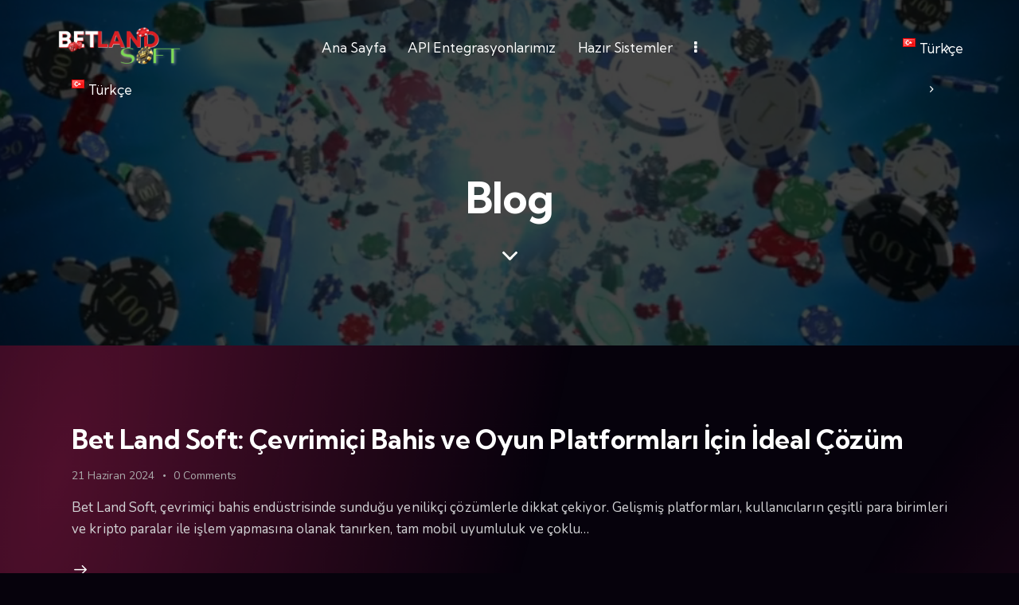

--- FILE ---
content_type: text/html; charset=UTF-8
request_url: https://betlandsoft.net/blog/
body_size: 18788
content:
<!DOCTYPE html>
<html lang="tr-TR" prefix="og: https://ogp.me/ns#" class="no-js scheme_dark">
<head>
				<meta charset="UTF-8">
					<meta name="viewport" content="width=device-width, initial-scale=1">
		<meta name="format-detection" content="telephone=no">
		<link rel="profile" href="//gmpg.org/xfn/11">
		<link rel="alternate" href="https://betlandsoft.net/blog/" hreflang="tr" />
<link rel="alternate" href="https://betlandsoft.net/en/blog/" hreflang="en" />
<link rel="alternate" href="https://betlandsoft.net/ar/blog/" hreflang="ar" />

<!-- Search Engine Optimization by Rank Math - https://rankmath.com/ -->
<title>Blog - BetLandSoft</title>
<meta name="robots" content="index, follow, max-snippet:-1, max-video-preview:-1, max-image-preview:large"/>
<link rel="canonical" href="https://betlandsoft.net/blog/" />
<link rel="next" href="https://betlandsoft.net/blog/page/2/" />
<meta property="og:locale" content="tr_TR" />
<meta property="og:type" content="website" />
<meta property="og:title" content="Blog - BetLandSoft" />
<meta property="og:description" content="Bet Land Soft, çevrimiçi bahis endüstrisinde sunduğu yenilikçi çözümlerle dikkat çekiyor. Gelişmiş platformları, kullanıcıların çeşitli para birimleri ve kripto paralar ile işlem yapmasına olanak tanırken, tam mobil uyumluluk ve çoklu&hellip;" />
<meta property="og:url" content="https://betlandsoft.net/blog/" />
<meta property="og:site_name" content="BetLandSoft" />
<meta property="og:image" content="https://betlandsoft.net/wp-content/uploads/2023/02/betland.png" />
<meta property="og:image:secure_url" content="https://betlandsoft.net/wp-content/uploads/2023/02/betland.png" />
<meta property="og:image:width" content="888" />
<meta property="og:image:height" content="281" />
<meta property="og:image:type" content="image/png" />
<meta name="twitter:card" content="summary_large_image" />
<meta name="twitter:title" content="Blog - BetLandSoft" />
<meta name="twitter:description" content="Bet Land Soft, çevrimiçi bahis endüstrisinde sunduğu yenilikçi çözümlerle dikkat çekiyor. Gelişmiş platformları, kullanıcıların çeşitli para birimleri ve kripto paralar ile işlem yapmasına olanak tanırken, tam mobil uyumluluk ve çoklu&hellip;" />
<meta name="twitter:image" content="https://betlandsoft.net/wp-content/uploads/2023/02/betland.png" />
<script type="application/ld+json" class="rank-math-schema">{"@context":"https://schema.org","@graph":[{"@type":"Organization","@id":"https://betlandsoft.net/#organization","name":"BetLandSoft","url":"https://betlandsoft.net","logo":{"@type":"ImageObject","@id":"https://betlandsoft.net/#logo","url":"https://betlandsoft.net/wp-content/uploads/2023/02/betland.png","contentUrl":"https://betlandsoft.net/wp-content/uploads/2023/02/betland.png","caption":"BetLandSoft","inLanguage":"tr","width":"500","height":"200"}},{"@type":"WebSite","@id":"https://betlandsoft.net/#website","url":"https://betlandsoft.net","name":"BetLandSoft","alternateName":"BetLandSoft","publisher":{"@id":"https://betlandsoft.net/#organization"},"inLanguage":"tr"},{"@type":"CollectionPage","@id":"https://betlandsoft.net/blog/#webpage","url":"https://betlandsoft.net/blog/","name":"Blog - BetLandSoft","isPartOf":{"@id":"https://betlandsoft.net/#website"},"inLanguage":"tr"}]}</script>
<!-- /Rank Math WordPress SEO eklentisi -->

<link rel='dns-prefetch' href='//www.googletagmanager.com' />
<link rel='dns-prefetch' href='//fonts.googleapis.com' />
<link rel="alternate" type="application/rss+xml" title="BetLandSoft &raquo; akışı" href="https://betlandsoft.net/feed/" />
<link rel="alternate" type="application/rss+xml" title="BetLandSoft &raquo; yorum akışı" href="https://betlandsoft.net/comments/feed/" />
			<meta property="og:type" content="website" />
			<meta property="og:site_name" content="BetLandSoft" />
			<meta property="og:description" content="Gambling, Casino &amp; Betting Software" />
							<meta property="og:image" content="https://betlandsoft.net/wp-content/uploads/2023/02/betland.png" />
				<script type="text/javascript">
/* <![CDATA[ */
window._wpemojiSettings = {"baseUrl":"https:\/\/s.w.org\/images\/core\/emoji\/14.0.0\/72x72\/","ext":".png","svgUrl":"https:\/\/s.w.org\/images\/core\/emoji\/14.0.0\/svg\/","svgExt":".svg","source":{"concatemoji":"https:\/\/betlandsoft.net\/wp-includes\/js\/wp-emoji-release.min.js?ver=6.4.3"}};
/*! This file is auto-generated */
!function(i,n){var o,s,e;function c(e){try{var t={supportTests:e,timestamp:(new Date).valueOf()};sessionStorage.setItem(o,JSON.stringify(t))}catch(e){}}function p(e,t,n){e.clearRect(0,0,e.canvas.width,e.canvas.height),e.fillText(t,0,0);var t=new Uint32Array(e.getImageData(0,0,e.canvas.width,e.canvas.height).data),r=(e.clearRect(0,0,e.canvas.width,e.canvas.height),e.fillText(n,0,0),new Uint32Array(e.getImageData(0,0,e.canvas.width,e.canvas.height).data));return t.every(function(e,t){return e===r[t]})}function u(e,t,n){switch(t){case"flag":return n(e,"\ud83c\udff3\ufe0f\u200d\u26a7\ufe0f","\ud83c\udff3\ufe0f\u200b\u26a7\ufe0f")?!1:!n(e,"\ud83c\uddfa\ud83c\uddf3","\ud83c\uddfa\u200b\ud83c\uddf3")&&!n(e,"\ud83c\udff4\udb40\udc67\udb40\udc62\udb40\udc65\udb40\udc6e\udb40\udc67\udb40\udc7f","\ud83c\udff4\u200b\udb40\udc67\u200b\udb40\udc62\u200b\udb40\udc65\u200b\udb40\udc6e\u200b\udb40\udc67\u200b\udb40\udc7f");case"emoji":return!n(e,"\ud83e\udef1\ud83c\udffb\u200d\ud83e\udef2\ud83c\udfff","\ud83e\udef1\ud83c\udffb\u200b\ud83e\udef2\ud83c\udfff")}return!1}function f(e,t,n){var r="undefined"!=typeof WorkerGlobalScope&&self instanceof WorkerGlobalScope?new OffscreenCanvas(300,150):i.createElement("canvas"),a=r.getContext("2d",{willReadFrequently:!0}),o=(a.textBaseline="top",a.font="600 32px Arial",{});return e.forEach(function(e){o[e]=t(a,e,n)}),o}function t(e){var t=i.createElement("script");t.src=e,t.defer=!0,i.head.appendChild(t)}"undefined"!=typeof Promise&&(o="wpEmojiSettingsSupports",s=["flag","emoji"],n.supports={everything:!0,everythingExceptFlag:!0},e=new Promise(function(e){i.addEventListener("DOMContentLoaded",e,{once:!0})}),new Promise(function(t){var n=function(){try{var e=JSON.parse(sessionStorage.getItem(o));if("object"==typeof e&&"number"==typeof e.timestamp&&(new Date).valueOf()<e.timestamp+604800&&"object"==typeof e.supportTests)return e.supportTests}catch(e){}return null}();if(!n){if("undefined"!=typeof Worker&&"undefined"!=typeof OffscreenCanvas&&"undefined"!=typeof URL&&URL.createObjectURL&&"undefined"!=typeof Blob)try{var e="postMessage("+f.toString()+"("+[JSON.stringify(s),u.toString(),p.toString()].join(",")+"));",r=new Blob([e],{type:"text/javascript"}),a=new Worker(URL.createObjectURL(r),{name:"wpTestEmojiSupports"});return void(a.onmessage=function(e){c(n=e.data),a.terminate(),t(n)})}catch(e){}c(n=f(s,u,p))}t(n)}).then(function(e){for(var t in e)n.supports[t]=e[t],n.supports.everything=n.supports.everything&&n.supports[t],"flag"!==t&&(n.supports.everythingExceptFlag=n.supports.everythingExceptFlag&&n.supports[t]);n.supports.everythingExceptFlag=n.supports.everythingExceptFlag&&!n.supports.flag,n.DOMReady=!1,n.readyCallback=function(){n.DOMReady=!0}}).then(function(){return e}).then(function(){var e;n.supports.everything||(n.readyCallback(),(e=n.source||{}).concatemoji?t(e.concatemoji):e.wpemoji&&e.twemoji&&(t(e.twemoji),t(e.wpemoji)))}))}((window,document),window._wpemojiSettings);
/* ]]> */
</script>
<link property="stylesheet" rel='stylesheet' id='trx_addons-icons-css' href='https://betlandsoft.net/wp-content/plugins/trx_addons/css/font-icons/css/trx_addons_icons.css' type='text/css' media='all' />
<link property="stylesheet" rel='stylesheet' id='qw_extensions-icons-css' href='https://betlandsoft.net/wp-content/plugins/trx_addons/addons/qw-extension/css/font-icons/css/qw_extension_icons.css' type='text/css' media='all' />
<link property="stylesheet" rel='stylesheet' id='nuts-font-google_fonts-css' href='https://fonts.googleapis.com/css2?family=Nunito:ital,wght@0,300;0,400;0,600;0,700;1,300;1,400;1,600;1,700&#038;family=Kumbh+Sans:wght@300;400;500;600;700&#038;subset=latin,latin-ext&#038;display=swap' type='text/css' media='all' />
<link property="stylesheet" rel='stylesheet' id='nuts-fontello-css' href='https://betlandsoft.net/wp-content/themes/nuts/skins/default/css/font-icons/css/fontello.css' type='text/css' media='all' />
<style id='wp-emoji-styles-inline-css' type='text/css'>

	img.wp-smiley, img.emoji {
		display: inline !important;
		border: none !important;
		box-shadow: none !important;
		height: 1em !important;
		width: 1em !important;
		margin: 0 0.07em !important;
		vertical-align: -0.1em !important;
		background: none !important;
		padding: 0 !important;
	}
</style>
<link property="stylesheet" rel='stylesheet' id='wp-block-library-css' href='https://betlandsoft.net/wp-includes/css/dist/block-library/style.min.css?ver=6.4.3' type='text/css' media='all' />
<style id='rank-math-toc-block-style-inline-css' type='text/css'>
.wp-block-rank-math-toc-block nav ol{counter-reset:item}.wp-block-rank-math-toc-block nav ol li{display:block}.wp-block-rank-math-toc-block nav ol li:before{content:counters(item, ".") ". ";counter-increment:item}

</style>
<style id='classic-theme-styles-inline-css' type='text/css'>
/*! This file is auto-generated */
.wp-block-button__link{color:#fff;background-color:#32373c;border-radius:9999px;box-shadow:none;text-decoration:none;padding:calc(.667em + 2px) calc(1.333em + 2px);font-size:1.125em}.wp-block-file__button{background:#32373c;color:#fff;text-decoration:none}
</style>
<style id='global-styles-inline-css' type='text/css'>
body{--wp--preset--color--black: #000000;--wp--preset--color--cyan-bluish-gray: #abb8c3;--wp--preset--color--white: #ffffff;--wp--preset--color--pale-pink: #f78da7;--wp--preset--color--vivid-red: #cf2e2e;--wp--preset--color--luminous-vivid-orange: #ff6900;--wp--preset--color--luminous-vivid-amber: #fcb900;--wp--preset--color--light-green-cyan: #7bdcb5;--wp--preset--color--vivid-green-cyan: #00d084;--wp--preset--color--pale-cyan-blue: #8ed1fc;--wp--preset--color--vivid-cyan-blue: #0693e3;--wp--preset--color--vivid-purple: #9b51e0;--wp--preset--color--bg-color: #06020C;--wp--preset--color--bd-color: #3D3C3E;--wp--preset--color--text-dark: #FFFFFF;--wp--preset--color--text-light: #AAAAAA;--wp--preset--color--text-link: #F82F77;--wp--preset--color--text-hover: #DC0653;--wp--preset--color--text-link-2: #1CC343;--wp--preset--color--text-hover-2: #0FA231;--wp--preset--color--text-link-3: #FFAB00;--wp--preset--color--text-hover-3: #F2A200;--wp--preset--gradient--vivid-cyan-blue-to-vivid-purple: linear-gradient(135deg,rgba(6,147,227,1) 0%,rgb(155,81,224) 100%);--wp--preset--gradient--light-green-cyan-to-vivid-green-cyan: linear-gradient(135deg,rgb(122,220,180) 0%,rgb(0,208,130) 100%);--wp--preset--gradient--luminous-vivid-amber-to-luminous-vivid-orange: linear-gradient(135deg,rgba(252,185,0,1) 0%,rgba(255,105,0,1) 100%);--wp--preset--gradient--luminous-vivid-orange-to-vivid-red: linear-gradient(135deg,rgba(255,105,0,1) 0%,rgb(207,46,46) 100%);--wp--preset--gradient--very-light-gray-to-cyan-bluish-gray: linear-gradient(135deg,rgb(238,238,238) 0%,rgb(169,184,195) 100%);--wp--preset--gradient--cool-to-warm-spectrum: linear-gradient(135deg,rgb(74,234,220) 0%,rgb(151,120,209) 20%,rgb(207,42,186) 40%,rgb(238,44,130) 60%,rgb(251,105,98) 80%,rgb(254,248,76) 100%);--wp--preset--gradient--blush-light-purple: linear-gradient(135deg,rgb(255,206,236) 0%,rgb(152,150,240) 100%);--wp--preset--gradient--blush-bordeaux: linear-gradient(135deg,rgb(254,205,165) 0%,rgb(254,45,45) 50%,rgb(107,0,62) 100%);--wp--preset--gradient--luminous-dusk: linear-gradient(135deg,rgb(255,203,112) 0%,rgb(199,81,192) 50%,rgb(65,88,208) 100%);--wp--preset--gradient--pale-ocean: linear-gradient(135deg,rgb(255,245,203) 0%,rgb(182,227,212) 50%,rgb(51,167,181) 100%);--wp--preset--gradient--electric-grass: linear-gradient(135deg,rgb(202,248,128) 0%,rgb(113,206,126) 100%);--wp--preset--gradient--midnight: linear-gradient(135deg,rgb(2,3,129) 0%,rgb(40,116,252) 100%);--wp--preset--font-size--small: 13px;--wp--preset--font-size--medium: 20px;--wp--preset--font-size--large: 36px;--wp--preset--font-size--x-large: 42px;--wp--preset--spacing--20: 0.44rem;--wp--preset--spacing--30: 0.67rem;--wp--preset--spacing--40: 1rem;--wp--preset--spacing--50: 1.5rem;--wp--preset--spacing--60: 2.25rem;--wp--preset--spacing--70: 3.38rem;--wp--preset--spacing--80: 5.06rem;--wp--preset--shadow--natural: 6px 6px 9px rgba(0, 0, 0, 0.2);--wp--preset--shadow--deep: 12px 12px 50px rgba(0, 0, 0, 0.4);--wp--preset--shadow--sharp: 6px 6px 0px rgba(0, 0, 0, 0.2);--wp--preset--shadow--outlined: 6px 6px 0px -3px rgba(255, 255, 255, 1), 6px 6px rgba(0, 0, 0, 1);--wp--preset--shadow--crisp: 6px 6px 0px rgba(0, 0, 0, 1);}:where(.is-layout-flex){gap: 0.5em;}:where(.is-layout-grid){gap: 0.5em;}body .is-layout-flow > .alignleft{float: left;margin-inline-start: 0;margin-inline-end: 2em;}body .is-layout-flow > .alignright{float: right;margin-inline-start: 2em;margin-inline-end: 0;}body .is-layout-flow > .aligncenter{margin-left: auto !important;margin-right: auto !important;}body .is-layout-constrained > .alignleft{float: left;margin-inline-start: 0;margin-inline-end: 2em;}body .is-layout-constrained > .alignright{float: right;margin-inline-start: 2em;margin-inline-end: 0;}body .is-layout-constrained > .aligncenter{margin-left: auto !important;margin-right: auto !important;}body .is-layout-constrained > :where(:not(.alignleft):not(.alignright):not(.alignfull)){max-width: var(--wp--style--global--content-size);margin-left: auto !important;margin-right: auto !important;}body .is-layout-constrained > .alignwide{max-width: var(--wp--style--global--wide-size);}body .is-layout-flex{display: flex;}body .is-layout-flex{flex-wrap: wrap;align-items: center;}body .is-layout-flex > *{margin: 0;}body .is-layout-grid{display: grid;}body .is-layout-grid > *{margin: 0;}:where(.wp-block-columns.is-layout-flex){gap: 2em;}:where(.wp-block-columns.is-layout-grid){gap: 2em;}:where(.wp-block-post-template.is-layout-flex){gap: 1.25em;}:where(.wp-block-post-template.is-layout-grid){gap: 1.25em;}.has-black-color{color: var(--wp--preset--color--black) !important;}.has-cyan-bluish-gray-color{color: var(--wp--preset--color--cyan-bluish-gray) !important;}.has-white-color{color: var(--wp--preset--color--white) !important;}.has-pale-pink-color{color: var(--wp--preset--color--pale-pink) !important;}.has-vivid-red-color{color: var(--wp--preset--color--vivid-red) !important;}.has-luminous-vivid-orange-color{color: var(--wp--preset--color--luminous-vivid-orange) !important;}.has-luminous-vivid-amber-color{color: var(--wp--preset--color--luminous-vivid-amber) !important;}.has-light-green-cyan-color{color: var(--wp--preset--color--light-green-cyan) !important;}.has-vivid-green-cyan-color{color: var(--wp--preset--color--vivid-green-cyan) !important;}.has-pale-cyan-blue-color{color: var(--wp--preset--color--pale-cyan-blue) !important;}.has-vivid-cyan-blue-color{color: var(--wp--preset--color--vivid-cyan-blue) !important;}.has-vivid-purple-color{color: var(--wp--preset--color--vivid-purple) !important;}.has-black-background-color{background-color: var(--wp--preset--color--black) !important;}.has-cyan-bluish-gray-background-color{background-color: var(--wp--preset--color--cyan-bluish-gray) !important;}.has-white-background-color{background-color: var(--wp--preset--color--white) !important;}.has-pale-pink-background-color{background-color: var(--wp--preset--color--pale-pink) !important;}.has-vivid-red-background-color{background-color: var(--wp--preset--color--vivid-red) !important;}.has-luminous-vivid-orange-background-color{background-color: var(--wp--preset--color--luminous-vivid-orange) !important;}.has-luminous-vivid-amber-background-color{background-color: var(--wp--preset--color--luminous-vivid-amber) !important;}.has-light-green-cyan-background-color{background-color: var(--wp--preset--color--light-green-cyan) !important;}.has-vivid-green-cyan-background-color{background-color: var(--wp--preset--color--vivid-green-cyan) !important;}.has-pale-cyan-blue-background-color{background-color: var(--wp--preset--color--pale-cyan-blue) !important;}.has-vivid-cyan-blue-background-color{background-color: var(--wp--preset--color--vivid-cyan-blue) !important;}.has-vivid-purple-background-color{background-color: var(--wp--preset--color--vivid-purple) !important;}.has-black-border-color{border-color: var(--wp--preset--color--black) !important;}.has-cyan-bluish-gray-border-color{border-color: var(--wp--preset--color--cyan-bluish-gray) !important;}.has-white-border-color{border-color: var(--wp--preset--color--white) !important;}.has-pale-pink-border-color{border-color: var(--wp--preset--color--pale-pink) !important;}.has-vivid-red-border-color{border-color: var(--wp--preset--color--vivid-red) !important;}.has-luminous-vivid-orange-border-color{border-color: var(--wp--preset--color--luminous-vivid-orange) !important;}.has-luminous-vivid-amber-border-color{border-color: var(--wp--preset--color--luminous-vivid-amber) !important;}.has-light-green-cyan-border-color{border-color: var(--wp--preset--color--light-green-cyan) !important;}.has-vivid-green-cyan-border-color{border-color: var(--wp--preset--color--vivid-green-cyan) !important;}.has-pale-cyan-blue-border-color{border-color: var(--wp--preset--color--pale-cyan-blue) !important;}.has-vivid-cyan-blue-border-color{border-color: var(--wp--preset--color--vivid-cyan-blue) !important;}.has-vivid-purple-border-color{border-color: var(--wp--preset--color--vivid-purple) !important;}.has-vivid-cyan-blue-to-vivid-purple-gradient-background{background: var(--wp--preset--gradient--vivid-cyan-blue-to-vivid-purple) !important;}.has-light-green-cyan-to-vivid-green-cyan-gradient-background{background: var(--wp--preset--gradient--light-green-cyan-to-vivid-green-cyan) !important;}.has-luminous-vivid-amber-to-luminous-vivid-orange-gradient-background{background: var(--wp--preset--gradient--luminous-vivid-amber-to-luminous-vivid-orange) !important;}.has-luminous-vivid-orange-to-vivid-red-gradient-background{background: var(--wp--preset--gradient--luminous-vivid-orange-to-vivid-red) !important;}.has-very-light-gray-to-cyan-bluish-gray-gradient-background{background: var(--wp--preset--gradient--very-light-gray-to-cyan-bluish-gray) !important;}.has-cool-to-warm-spectrum-gradient-background{background: var(--wp--preset--gradient--cool-to-warm-spectrum) !important;}.has-blush-light-purple-gradient-background{background: var(--wp--preset--gradient--blush-light-purple) !important;}.has-blush-bordeaux-gradient-background{background: var(--wp--preset--gradient--blush-bordeaux) !important;}.has-luminous-dusk-gradient-background{background: var(--wp--preset--gradient--luminous-dusk) !important;}.has-pale-ocean-gradient-background{background: var(--wp--preset--gradient--pale-ocean) !important;}.has-electric-grass-gradient-background{background: var(--wp--preset--gradient--electric-grass) !important;}.has-midnight-gradient-background{background: var(--wp--preset--gradient--midnight) !important;}.has-small-font-size{font-size: var(--wp--preset--font-size--small) !important;}.has-medium-font-size{font-size: var(--wp--preset--font-size--medium) !important;}.has-large-font-size{font-size: var(--wp--preset--font-size--large) !important;}.has-x-large-font-size{font-size: var(--wp--preset--font-size--x-large) !important;}
.wp-block-navigation a:where(:not(.wp-element-button)){color: inherit;}
:where(.wp-block-post-template.is-layout-flex){gap: 1.25em;}:where(.wp-block-post-template.is-layout-grid){gap: 1.25em;}
:where(.wp-block-columns.is-layout-flex){gap: 2em;}:where(.wp-block-columns.is-layout-grid){gap: 2em;}
.wp-block-pullquote{font-size: 1.5em;line-height: 1.6;}
</style>
<link property="stylesheet" rel='stylesheet' id='contact-form-7-css' href='https://betlandsoft.net/wp-content/plugins/contact-form-7/includes/css/styles.css?ver=5.9.3' type='text/css' media='all' />
<link property="stylesheet" rel='stylesheet' id='magnific-popup-css' href='https://betlandsoft.net/wp-content/plugins/trx_addons/js/magnific/magnific-popup.min.css' type='text/css' media='all' />
<link property="stylesheet" rel='stylesheet' id='trx_addons-css' href='https://betlandsoft.net/wp-content/plugins/trx_addons/css/__styles.css' type='text/css' media='all' />
<link property="stylesheet" rel='stylesheet' id='trx_addons-sc_content-css' href='https://betlandsoft.net/wp-content/plugins/trx_addons/components/shortcodes/content/content.css' type='text/css' media='all' />
<link property="stylesheet" rel='stylesheet' id='trx_addons-sc_content-responsive-css' href='https://betlandsoft.net/wp-content/plugins/trx_addons/components/shortcodes/content/content.responsive.css' type='text/css' media='(max-width:1439px)' />
<link property="stylesheet" rel='stylesheet' id='trx_addons-animations-css' href='https://betlandsoft.net/wp-content/plugins/trx_addons/css/trx_addons.animations.css' type='text/css' media='all' />
<link property="stylesheet" rel='stylesheet' id='trx_addons-mouse-helper-css' href='https://betlandsoft.net/wp-content/plugins/trx_addons/addons/mouse-helper/mouse-helper.css' type='text/css' media='all' />
<link property="stylesheet" rel='stylesheet' id='elementor-icons-css' href='https://betlandsoft.net/wp-content/plugins/elementor/assets/lib/eicons/css/elementor-icons.min.css?ver=5.29.0' type='text/css' media='all' />
<link property="stylesheet" rel='stylesheet' id='elementor-frontend-css' href='https://betlandsoft.net/wp-content/plugins/elementor/assets/css/frontend.min.css?ver=3.20.3' type='text/css' media='all' />
<style id='elementor-frontend-inline-css' type='text/css'>
.elementor-kit-15{--e-global-color-primary:#6EC1E4;--e-global-color-secondary:#54595F;--e-global-color-text:#7A7A7A;--e-global-color-accent:#61CE70;--e-global-color-61c01e98:#4054B2;--e-global-color-69bf31ed:#23A455;--e-global-color-7a1ccbe5:#000;--e-global-color-13ed1179:#FFF;--e-global-typography-primary-font-family:"Roboto";--e-global-typography-primary-font-weight:600;--e-global-typography-secondary-font-family:"Roboto Slab";--e-global-typography-secondary-font-weight:400;--e-global-typography-text-font-family:"Roboto";--e-global-typography-text-font-weight:400;--e-global-typography-accent-font-family:"Roboto";--e-global-typography-accent-font-weight:500;}.elementor-section.elementor-section-boxed > .elementor-container{max-width:1320px;}.e-con{--container-max-width:1320px;}.elementor-widget:not(:last-child){margin-block-end:20px;}.elementor-element{--widgets-spacing:20px 20px;}{}.sc_layouts_title_caption{display:var(--page-title-display);}@media(max-width:1024px){.elementor-section.elementor-section-boxed > .elementor-container{max-width:1024px;}.e-con{--container-max-width:1024px;}}@media(max-width:767px){.elementor-section.elementor-section-boxed > .elementor-container{max-width:767px;}.e-con{--container-max-width:767px;}}
</style>
<link property="stylesheet" rel='stylesheet' id='swiper-css' href='https://betlandsoft.net/wp-content/plugins/elementor/assets/lib/swiper/v8/css/swiper.min.css?ver=8.4.5' type='text/css' media='all' />
<link property="stylesheet" rel='stylesheet' id='google-fonts-1-css' href='https://fonts.googleapis.com/css?family=Roboto%3A100%2C100italic%2C200%2C200italic%2C300%2C300italic%2C400%2C400italic%2C500%2C500italic%2C600%2C600italic%2C700%2C700italic%2C800%2C800italic%2C900%2C900italic%7CRoboto+Slab%3A100%2C100italic%2C200%2C200italic%2C300%2C300italic%2C400%2C400italic%2C500%2C500italic%2C600%2C600italic%2C700%2C700italic%2C800%2C800italic%2C900%2C900italic&#038;display=swap&#038;subset=latin-ext&#038;ver=6.4.3' type='text/css' media='all' />
<link property="stylesheet" rel='stylesheet' id='wpgdprc-front-css-css' href='https://betlandsoft.net/wp-content/plugins/wp-gdpr-compliance/Assets/css/front.css?ver=1707040953' type='text/css' media='all' />
<style id='wpgdprc-front-css-inline-css' type='text/css'>
:root{--wp-gdpr--bar--background-color: #000000;--wp-gdpr--bar--color: #ffffff;--wp-gdpr--button--background-color: #000000;--wp-gdpr--button--background-color--darken: #000000;--wp-gdpr--button--color: #ffffff;}
</style>

<style id="elementor-post-16941">.elementor-16941 .elementor-element.elementor-element-4324bcf:not(.elementor-motion-effects-element-type-background), .elementor-16941 .elementor-element.elementor-element-4324bcf > .elementor-motion-effects-container > .elementor-motion-effects-layer{background-color:#0E0E0E;}.elementor-16941 .elementor-element.elementor-element-4324bcf > .elementor-background-overlay{background-color:#000000;opacity:0.73;transition:background 0.3s, border-radius 0.3s, opacity 0.3s;}.elementor-16941 .elementor-element.elementor-element-4324bcf .trx_addons_bg_text{z-index:0;}.elementor-16941 .elementor-element.elementor-element-4324bcf .trx_addons_bg_text.trx_addons_marquee_wrap .trx_addons_marquee_element{padding-right:50px;}.elementor-16941 .elementor-element.elementor-element-4324bcf{transition:background 0.3s, border 0.3s, border-radius 0.3s, box-shadow 0.3s;}.elementor-16941 .elementor-element.elementor-element-7c6d005 > .elementor-container > .elementor-column > .elementor-widget-wrap{align-content:center;align-items:center;}.elementor-16941 .elementor-element.elementor-element-7c6d005 .trx_addons_bg_text{z-index:0;}.elementor-16941 .elementor-element.elementor-element-7c6d005 .trx_addons_bg_text.trx_addons_marquee_wrap .trx_addons_marquee_element{padding-right:50px;}.elementor-16941 .elementor-element.elementor-element-7c6d005{padding:22px 55px 22px 55px;}.elementor-16941 .elementor-element.elementor-element-f9c074b > .elementor-container > .elementor-column > .elementor-widget-wrap{align-content:center;align-items:center;}.elementor-16941 .elementor-element.elementor-element-f9c074b .trx_addons_bg_text{z-index:0;}.elementor-16941 .elementor-element.elementor-element-f9c074b .trx_addons_bg_text.trx_addons_marquee_wrap .trx_addons_marquee_element{padding-right:50px;}.elementor-16941 .elementor-element.elementor-element-2970a81 .trx_addons_bg_text{z-index:0;}.elementor-16941 .elementor-element.elementor-element-2970a81 .trx_addons_bg_text.trx_addons_marquee_wrap .trx_addons_marquee_element{padding-right:50px;}.elementor-16941 .elementor-element.elementor-element-2970a81{margin-top:-25px;margin-bottom:-25px;}.elementor-16941 .elementor-element.elementor-element-c857375 .trx_addons_bg_text{z-index:0;}.elementor-16941 .elementor-element.elementor-element-c857375 .trx_addons_bg_text.trx_addons_marquee_wrap .trx_addons_marquee_element{padding-right:50px;}.elementor-16941 .elementor-element.elementor-element-4c8550d{--spacer-size:100px;}.elementor-16941 .elementor-element.elementor-element-6c6e80d .sc_layouts_title{min-height:0px;}.elementor-16941 .elementor-element.elementor-element-1a1df84{--spacer-size:35px;}.elementor-16941 .elementor-element.elementor-element-deb1ba1 .elementor-icon-wrapper{text-align:center;}.elementor-16941 .elementor-element.elementor-element-deb1ba1.elementor-view-stacked .elementor-icon{background-color:#FFFFFF;}.elementor-16941 .elementor-element.elementor-element-deb1ba1.elementor-view-framed .elementor-icon, .elementor-16941 .elementor-element.elementor-element-deb1ba1.elementor-view-default .elementor-icon{color:#FFFFFF;border-color:#FFFFFF;}.elementor-16941 .elementor-element.elementor-element-deb1ba1.elementor-view-framed .elementor-icon, .elementor-16941 .elementor-element.elementor-element-deb1ba1.elementor-view-default .elementor-icon svg{fill:#FFFFFF;}.elementor-16941 .elementor-element.elementor-element-deb1ba1 .elementor-icon{font-size:19px;}.elementor-16941 .elementor-element.elementor-element-deb1ba1 .elementor-icon svg{height:19px;}.elementor-16941 .elementor-element.elementor-element-f471399{--spacer-size:100px;}.trx-addons-layout--edit-mode .trx-addons-layout__inner{background-color:var(--theme-color-bg_color);}.trx-addons-layout--single-preview .trx-addons-layout__inner{background-color:var(--theme-color-bg_color);}@media(min-width:768px){.elementor-16941 .elementor-element.elementor-element-8ad7edb{width:23%;}.elementor-16941 .elementor-element.elementor-element-ad1aa23{width:54%;}.elementor-16941 .elementor-element.elementor-element-7fd927a{width:23%;}}@media(max-width:1024px){.elementor-16941 .elementor-element.elementor-element-25dc9c59 > .elementor-widget-container{margin:4px 0px 0px 0px;}.elementor-16941 .elementor-element.elementor-element-4c8550d{--spacer-size:40px;}.elementor-16941 .elementor-element.elementor-element-1a1df84{--spacer-size:25px;}.elementor-16941 .elementor-element.elementor-element-deb1ba1 .elementor-icon{font-size:14px;}.elementor-16941 .elementor-element.elementor-element-deb1ba1 .elementor-icon svg{height:14px;}.elementor-16941 .elementor-element.elementor-element-f471399{--spacer-size:70px;}}@media(max-width:767px){.elementor-16941 .elementor-element.elementor-element-b4a8ea3{width:50%;}.elementor-16941 .elementor-element.elementor-element-cf4fb32{width:50%;}.elementor-16941 .elementor-element.elementor-element-4c8550d{--spacer-size:20px;}.elementor-16941 .elementor-element.elementor-element-1a1df84{--spacer-size:10px;}.elementor-16941 .elementor-element.elementor-element-deb1ba1 .elementor-icon{font-size:12px;}.elementor-16941 .elementor-element.elementor-element-deb1ba1 .elementor-icon svg{height:12px;}.elementor-16941 .elementor-element.elementor-element-f471399{--spacer-size:40px;}}</style>
<style id='sticky-buttons-inline-css' type='text/css'>
#sticky-buttons-1 {z-index:9;}#sticky-buttons-1 li:nth-child(1) .sb-icon {color:rgb(30,115,190);background:rgb(255,255,255);}#sticky-buttons-1 li:nth-child(1) .sb-label {color:rgb(255,255,255);background:rgb(30,115,190);}#sticky-buttons-1 li:nth-child(1):hover .sb-icon {color:rgb(255,255,255);background:rgb(30,115,190);}#sticky-buttons-1 li:nth-child(2) .sb-icon {color:#383838;background:#81d742;}#sticky-buttons-1 li:nth-child(2) .sb-label {color:#81d742;background:#383838;}#sticky-buttons-1 li:nth-child(2):hover .sb-icon {color:#81d742;background:#383838;}
</style>
<style id='rs-plugin-settings-inline-css' type='text/css'>
#rs-demo-id {}
</style>
<link property="stylesheet" rel='stylesheet' id='sticky-buttons-fontawesome-css' href='https://betlandsoft.net/wp-content/plugins/sticky-buttons/vendors/fontawesome/css/fontawesome-all.min.css?ver=6.4.2' type='text/css' media='all' />
<link property="stylesheet" rel='stylesheet' id='sticky-buttons-css' href='https://betlandsoft.net/wp-content/plugins/sticky-buttons/public/assets/css/style.min.css?ver=3.2.3' type='text/css' media='all' />
<link property="stylesheet" rel='stylesheet' id='rs-plugin-settings-css' href='https://betlandsoft.net/wp-content/plugins/revslider/public/assets/css/rs6.css?ver=6.6.8' type='text/css' media='all' />
<link property="stylesheet" rel='stylesheet' id='nuts-style-css' href='https://betlandsoft.net/wp-content/themes/nuts/style.css' type='text/css' media='all' />
<link property="stylesheet" rel='stylesheet' id='mediaelement-css' href='https://betlandsoft.net/wp-includes/js/mediaelement/mediaelementplayer-legacy.min.css?ver=4.2.17' type='text/css' media='all' />
<link property="stylesheet" rel='stylesheet' id='wp-mediaelement-css' href='https://betlandsoft.net/wp-includes/js/mediaelement/wp-mediaelement.min.css?ver=6.4.3' type='text/css' media='all' />
<link property="stylesheet" rel='stylesheet' id='nuts-skin-default-css' href='https://betlandsoft.net/wp-content/themes/nuts/skins/default/css/style.css' type='text/css' media='all' />
<link property="stylesheet" rel='stylesheet' id='nuts-plugins-css' href='https://betlandsoft.net/wp-content/themes/nuts/skins/default/css/__plugins.css' type='text/css' media='all' />
<link property="stylesheet" rel='stylesheet' id='nuts-custom-css' href='https://betlandsoft.net/wp-content/themes/nuts/skins/default/css/__custom.css' type='text/css' media='all' />
<link property="stylesheet" rel='stylesheet' id='trx_addons-responsive-css' href='https://betlandsoft.net/wp-content/plugins/trx_addons/css/__responsive.css' type='text/css' media='(max-width:1439px)' />
<link property="stylesheet" rel='stylesheet' id='trx_addons-mouse-helper-responsive-css' href='https://betlandsoft.net/wp-content/plugins/trx_addons/addons/mouse-helper/mouse-helper.responsive.css' type='text/css' media='(max-width:1279px)' />
<link property="stylesheet" rel='stylesheet' id='nuts-responsive-css' href='https://betlandsoft.net/wp-content/themes/nuts/skins/default/css/__responsive.css' type='text/css' media='(max-width:1679px)' />
<link property="stylesheet" rel='stylesheet' id='nuts-extra-styles-default-css' href='https://betlandsoft.net/wp-content/themes/nuts/skins/default/extra-styles.css' type='text/css' media='all' />
<link rel="preconnect" href="https://fonts.gstatic.com/" crossorigin><script type="text/javascript" src="https://betlandsoft.net/wp-includes/js/jquery/jquery.min.js?ver=3.7.1" id="jquery-core-js"></script>
<script type="text/javascript" src="https://betlandsoft.net/wp-includes/js/jquery/jquery-migrate.min.js?ver=3.4.1" id="jquery-migrate-js"></script>
<link rel="https://api.w.org/" href="https://betlandsoft.net/wp-json/" /><link rel="EditURI" type="application/rsd+xml" title="RSD" href="https://betlandsoft.net/xmlrpc.php?rsd" />
<meta name="generator" content="WordPress 6.4.3" />
<meta name="generator" content="Site Kit by Google 1.123.1" /><meta name="generator" content="Elementor 3.20.3; features: e_optimized_assets_loading, block_editor_assets_optimize, e_image_loading_optimization; settings: css_print_method-internal, google_font-enabled, font_display-swap">
<meta name="generator" content="Powered by Slider Revolution 6.6.8 - responsive, Mobile-Friendly Slider Plugin for WordPress with comfortable drag and drop interface." />
<link rel="icon" href="https://betlandsoft.net/wp-content/uploads/2023/02/cropped-Favi-32x32.png" sizes="32x32" />
<link rel="icon" href="https://betlandsoft.net/wp-content/uploads/2023/02/cropped-Favi-192x192.png" sizes="192x192" />
<link rel="apple-touch-icon" href="https://betlandsoft.net/wp-content/uploads/2023/02/cropped-Favi-180x180.png" />
<meta name="msapplication-TileImage" content="https://betlandsoft.net/wp-content/uploads/2023/02/cropped-Favi-270x270.png" />
<script>function setREVStartSize(e){
			//window.requestAnimationFrame(function() {
				window.RSIW = window.RSIW===undefined ? window.innerWidth : window.RSIW;
				window.RSIH = window.RSIH===undefined ? window.innerHeight : window.RSIH;
				try {
					var pw = document.getElementById(e.c).parentNode.offsetWidth,
						newh;
					pw = pw===0 || isNaN(pw) || (e.l=="fullwidth" || e.layout=="fullwidth") ? window.RSIW : pw;
					e.tabw = e.tabw===undefined ? 0 : parseInt(e.tabw);
					e.thumbw = e.thumbw===undefined ? 0 : parseInt(e.thumbw);
					e.tabh = e.tabh===undefined ? 0 : parseInt(e.tabh);
					e.thumbh = e.thumbh===undefined ? 0 : parseInt(e.thumbh);
					e.tabhide = e.tabhide===undefined ? 0 : parseInt(e.tabhide);
					e.thumbhide = e.thumbhide===undefined ? 0 : parseInt(e.thumbhide);
					e.mh = e.mh===undefined || e.mh=="" || e.mh==="auto" ? 0 : parseInt(e.mh,0);
					if(e.layout==="fullscreen" || e.l==="fullscreen")
						newh = Math.max(e.mh,window.RSIH);
					else{
						e.gw = Array.isArray(e.gw) ? e.gw : [e.gw];
						for (var i in e.rl) if (e.gw[i]===undefined || e.gw[i]===0) e.gw[i] = e.gw[i-1];
						e.gh = e.el===undefined || e.el==="" || (Array.isArray(e.el) && e.el.length==0)? e.gh : e.el;
						e.gh = Array.isArray(e.gh) ? e.gh : [e.gh];
						for (var i in e.rl) if (e.gh[i]===undefined || e.gh[i]===0) e.gh[i] = e.gh[i-1];
											
						var nl = new Array(e.rl.length),
							ix = 0,
							sl;
						e.tabw = e.tabhide>=pw ? 0 : e.tabw;
						e.thumbw = e.thumbhide>=pw ? 0 : e.thumbw;
						e.tabh = e.tabhide>=pw ? 0 : e.tabh;
						e.thumbh = e.thumbhide>=pw ? 0 : e.thumbh;
						for (var i in e.rl) nl[i] = e.rl[i]<window.RSIW ? 0 : e.rl[i];
						sl = nl[0];
						for (var i in nl) if (sl>nl[i] && nl[i]>0) { sl = nl[i]; ix=i;}
						var m = pw>(e.gw[ix]+e.tabw+e.thumbw) ? 1 : (pw-(e.tabw+e.thumbw)) / (e.gw[ix]);
						newh =  (e.gh[ix] * m) + (e.tabh + e.thumbh);
					}
					var el = document.getElementById(e.c);
					if (el!==null && el) el.style.height = newh+"px";
					el = document.getElementById(e.c+"_wrapper");
					if (el!==null && el) {
						el.style.height = newh+"px";
						el.style.display = "block";
					}
				} catch(e){
					console.log("Failure at Presize of Slider:" + e)
				}
			//});
		  };</script>
<style id="wpforms-css-vars-root">
				:root {
					--wpforms-field-border-radius: 3px;
--wpforms-field-background-color: #ffffff;
--wpforms-field-border-color: rgba( 0, 0, 0, 0.25 );
--wpforms-field-text-color: rgba( 0, 0, 0, 0.7 );
--wpforms-label-color: rgba( 0, 0, 0, 0.85 );
--wpforms-label-sublabel-color: rgba( 0, 0, 0, 0.55 );
--wpforms-label-error-color: #d63637;
--wpforms-button-border-radius: 3px;
--wpforms-button-background-color: #066aab;
--wpforms-button-text-color: #ffffff;
--wpforms-page-break-color: #066aab;
--wpforms-field-size-input-height: 43px;
--wpforms-field-size-input-spacing: 15px;
--wpforms-field-size-font-size: 16px;
--wpforms-field-size-line-height: 19px;
--wpforms-field-size-padding-h: 14px;
--wpforms-field-size-checkbox-size: 16px;
--wpforms-field-size-sublabel-spacing: 5px;
--wpforms-field-size-icon-size: 1;
--wpforms-label-size-font-size: 16px;
--wpforms-label-size-line-height: 19px;
--wpforms-label-size-sublabel-font-size: 14px;
--wpforms-label-size-sublabel-line-height: 17px;
--wpforms-button-size-font-size: 17px;
--wpforms-button-size-height: 41px;
--wpforms-button-size-padding-h: 15px;
--wpforms-button-size-margin-top: 10px;

				}
			</style>
<style type="text/css" id="trx_addons-inline-styles-inline-css">.nuts_inline_915417381{background-image: url(https://betlandsoft.net/wp-content/uploads/2023/03/casino-stain-1.png), 
				url(https://betlandsoft.net/wp-content/uploads/2023/03/casino-stain-3.png);}</style></head>

<body class="blog wp-custom-logo hide_fixed_rows_enabled skin_default scheme_dark blog_mode_home body_style_wide  is_stream blog_style_excerpt sidebar_hide expand_content trx_addons_present header_type_custom header_style_header-custom-16941 header_position_default menu_side_none no_layout fixed_blocks_sticky elementor-default elementor-kit-15">

	
	<div class="body_wrap" >

		
		<div class="page_wrap" >

			
							<a class="nuts_skip_link skip_to_content_link" href="#content_skip_link_anchor" tabindex="1">Skip to content</a>
								<a class="nuts_skip_link skip_to_footer_link" href="#footer_skip_link_anchor" tabindex="1">Skip to footer</a>

				<header class="top_panel top_panel_custom top_panel_custom_16941 top_panel_custom_main-header-tr				 without_bg_image scheme_dark">
			<div data-elementor-type="cpt_layouts" data-elementor-id="16941" class="elementor elementor-16941">
						<section class="elementor-section elementor-top-section elementor-element elementor-element-4324bcf elementor-section-full_width scheme_dark elementor-section-height-default elementor-section-height-default sc_fly_static" data-id="4324bcf" data-element_type="section" data-settings="{&quot;background_background&quot;:&quot;video&quot;,&quot;background_video_link&quot;:&quot;https:\/\/betlandsoft.net\/wp-content\/uploads\/2021\/05\/header-betlandsoft.mp4&quot;,&quot;background_play_on_mobile&quot;:&quot;yes&quot;}">
								<div class="elementor-background-video-container">
													<video class="elementor-background-video-hosted elementor-html5-video" autoplay muted playsinline loop></video>
											</div>
									<div class="elementor-background-overlay"></div>
							<div class="elementor-container elementor-column-gap-no">
					<div class="elementor-column elementor-col-100 elementor-top-column elementor-element elementor-element-88dc89e sc_inner_width_none sc_content_align_inherit sc_layouts_column_icons_position_left sc_fly_static" data-id="88dc89e" data-element_type="column">
			<div class="elementor-widget-wrap elementor-element-populated">
						<section class="elementor-section elementor-inner-section elementor-element elementor-element-7c6d005 elementor-section-full_width elementor-section-content-middle sc_layouts_row sc_layouts_row_type_compact sc_layouts_hide_on_tablet sc_layouts_hide_on_mobile elementor-section-height-default elementor-section-height-default sc_fly_static" data-id="7c6d005" data-element_type="section">
						<div class="elementor-container elementor-column-gap-extended">
					<div class="elementor-column elementor-col-25 elementor-inner-column elementor-element elementor-element-8ad7edb sc_layouts_column_align_left sc_layouts_column sc_inner_width_none sc_content_align_inherit sc_layouts_column_icons_position_left sc_fly_static" data-id="8ad7edb" data-element_type="column">
			<div class="elementor-widget-wrap elementor-element-populated">
						<div class="sc_layouts_item elementor-element elementor-element-302034d9 sc_fly_static elementor-widget elementor-widget-trx_sc_layouts_logo" data-id="302034d9" data-element_type="widget" data-widget_type="trx_sc_layouts_logo.default">
				<div class="elementor-widget-container">
			<a href="https://betlandsoft.net/"
		class="sc_layouts_logo sc_layouts_logo_default" ><img class="logo_image"
					src="//betlandsoft.net/wp-content/uploads/2023/02/betland.png"
											srcset="//betlandsoft.net/wp-content/uploads/2023/02/betland.png 2x"
											alt="BetLandSoft" width="888" height="281"></a>		</div>
				</div>
					</div>
		</div>
				<div class="elementor-column elementor-col-50 elementor-inner-column elementor-element elementor-element-ad1aa23 sc_layouts_column_align_center sc_layouts_column sc_inner_width_none sc_content_align_inherit sc_layouts_column_icons_position_left sc_fly_static" data-id="ad1aa23" data-element_type="column">
			<div class="elementor-widget-wrap elementor-element-populated">
						<div class="sc_layouts_item elementor-element elementor-element-25dc9c59 sc_fly_static elementor-widget elementor-widget-trx_sc_layouts_menu" data-id="25dc9c59" data-element_type="widget" data-widget_type="trx_sc_layouts_menu.default">
				<div class="elementor-widget-container">
			<nav class="sc_layouts_menu sc_layouts_menu_default sc_layouts_menu_dir_horizontal menu_hover_zoom_line" data-animation-in="fadeInUpSmall" data-animation-out="fadeOutDownSmall" ><ul id="menu_main" class="sc_layouts_menu_nav menu_main_nav"><li id="menu-item-21390" class="menu-item menu-item-type-post_type menu-item-object-page menu-item-home menu-item-21390"><a href="https://betlandsoft.net/"><span>Ana Sayfa</span></a></li><li id="menu-item-24918" class="menu-item menu-item-type-post_type menu-item-object-page menu-item-has-children menu-item-24918"><a href="https://betlandsoft.net/api-entegrasyonlarimiz/"><span>API Entegrasyonlarımız</span></a>
<ul class="sub-menu"><li id="menu-item-24919" class="menu-item menu-item-type-post_type menu-item-object-page menu-item-24919"><a href="https://betlandsoft.net/aviator-api-entegrasyonu/"><span>Aviator API Entegrasyonu</span></a></li><li id="menu-item-24920" class="menu-item menu-item-type-post_type menu-item-object-page menu-item-24920"><a href="https://betlandsoft.net/betconstruct-api-entegrasyonu/"><span>Betconstruct API Entegrasyonu</span></a></li><li id="menu-item-24921" class="menu-item menu-item-type-post_type menu-item-object-page menu-item-24921"><a href="https://betlandsoft.net/betradar-api-entegrasyonu/"><span>Betradar API Entegrasyonu</span></a></li><li id="menu-item-24922" class="menu-item menu-item-type-post_type menu-item-object-page menu-item-24922"><a href="https://betlandsoft.net/evolution-api-entegrasyonu/"><span>Evolution API Entegrasyonu</span></a></li><li id="menu-item-24923" class="menu-item menu-item-type-post_type menu-item-object-page menu-item-24923"><a href="https://betlandsoft.net/ezugi-api-entegrasyonu/"><span>Ezugi API Entegrasyonu</span></a></li><li id="menu-item-24924" class="menu-item menu-item-type-post_type menu-item-object-page menu-item-24924"><a href="https://betlandsoft.net/pragmatic-play-api-entegrasyonu/"><span>Pragmatic Play API Entegrasyonu</span></a></li><li id="menu-item-24925" class="menu-item menu-item-type-post_type menu-item-object-page menu-item-24925"><a href="https://betlandsoft.net/slot-api-entegrasyonu/"><span>Slot API Entegrasyonu</span></a></li><li id="menu-item-24926" class="menu-item menu-item-type-post_type menu-item-object-page menu-item-24926"><a href="https://betlandsoft.net/tombala-api-entegrasyonu/"><span>Tombala API Entegrasyonu</span></a></li><li id="menu-item-24927" class="menu-item menu-item-type-post_type menu-item-object-page menu-item-24927"><a href="https://betlandsoft.net/vivogaming-api-entegrasyonu/"><span>Vivogaming API Entegrasyonu</span></a></li></ul>
</li><li id="menu-item-24928" class="menu-item menu-item-type-post_type menu-item-object-page menu-item-24928"><a href="https://betlandsoft.net/hazir-sistem-web-siteler/"><span>Hazır Sistemler</span></a></li><li id="menu-item-23512" class="menu-item menu-item-type-post_type menu-item-object-page menu-item-23512"><a href="https://betlandsoft.net/oyunlar/"><span>Oyunlar</span></a></li><li id="menu-item-23513" class="menu-item menu-item-type-post_type menu-item-object-page current-menu-item page_item page-item-19242 current_page_item current_page_parent menu-item-23513"><a href="https://betlandsoft.net/blog/" aria-current="page"><span>Blog</span></a></li><li id="menu-item-23514" class="menu-item menu-item-type-post_type menu-item-object-page menu-item-23514"><a href="https://betlandsoft.net/contacts/"><span>İletişim</span></a></li></ul></nav>		</div>
				</div>
					</div>
		</div>
				<div class="elementor-column elementor-col-25 elementor-inner-column elementor-element elementor-element-7fd927a sc_layouts_column_align_right sc_layouts_column sc_inner_width_none sc_content_align_inherit sc_layouts_column_icons_position_left sc_fly_static" data-id="7fd927a" data-element_type="column">
			<div class="elementor-widget-wrap elementor-element-populated">
						<div class="sc_layouts_item elementor-element elementor-element-fa9c544 sc_fly_static elementor-widget elementor-widget-trx_sc_layouts_menu" data-id="fa9c544" data-element_type="widget" data-widget_type="trx_sc_layouts_menu.default">
				<div class="elementor-widget-container">
			<nav class="sc_layouts_menu sc_layouts_menu_default sc_layouts_menu_dir_vertical sc_layouts_submenu_popup menu_hover_fade" data-animation-in="fadeIn" data-animation-out="fadeOut" ><ul id="sc_layouts_menu_937226611" class="sc_layouts_menu_nav"><li id="menu-item-24957" class="pll-parent-menu-item menu-item menu-item-type-custom menu-item-object-custom menu-item-has-children menu-item-24957"><a href="#pll_switcher"><span><img src="[data-uri]" alt="" width="16" height="11" style="width: 16px; height: 11px;" /><span style="margin-left:0.3em;">Türkçe</span></span></a>
<ul class="sub-menu"><li id="menu-item-24957-en" class="lang-item lang-item-225 lang-item-en lang-item-first menu-item menu-item-type-custom menu-item-object-custom menu-item-24957-en"><a href="https://betlandsoft.net/en/blog/" hreflang="en-US" lang="en-US"><span><img src="[data-uri]" alt="" width="16" height="11" style="width: 16px; height: 11px;" /><span style="margin-left:0.3em;">English</span></span></a></li><li id="menu-item-24957-ar" class="lang-item lang-item-229 lang-item-ar menu-item menu-item-type-custom menu-item-object-custom menu-item-24957-ar"><a href="https://betlandsoft.net/ar/blog/" hreflang="ar" lang="ar"><span><img src="[data-uri]" alt="" width="16" height="11" style="width: 16px; height: 11px;" /><span style="margin-left:0.3em;">العربية</span></span></a></li></ul>
</li></ul></nav>		</div>
				</div>
					</div>
		</div>
					</div>
		</section>
				<section class="elementor-section elementor-inner-section elementor-element elementor-element-f9c074b elementor-section-content-middle sc_layouts_row sc_layouts_row_type_compact sc_layouts_hide_on_wide sc_layouts_hide_on_desktop sc_layouts_hide_on_notebook elementor-section-boxed elementor-section-height-default elementor-section-height-default sc_fly_static" data-id="f9c074b" data-element_type="section">
						<div class="elementor-container elementor-column-gap-extended">
					<div class="elementor-column elementor-col-50 elementor-inner-column elementor-element elementor-element-b4a8ea3 sc_layouts_column_align_left sc_layouts_column sc_inner_width_none sc_content_align_inherit sc_layouts_column_icons_position_left sc_fly_static" data-id="b4a8ea3" data-element_type="column">
			<div class="elementor-widget-wrap elementor-element-populated">
						<div class="sc_layouts_item elementor-element elementor-element-e4ec653 sc_fly_static elementor-widget elementor-widget-trx_sc_layouts_logo" data-id="e4ec653" data-element_type="widget" data-widget_type="trx_sc_layouts_logo.default">
				<div class="elementor-widget-container">
			<a href="https://betlandsoft.net/"
		class="sc_layouts_logo sc_layouts_logo_default" ><img class="logo_image"
					src="//betlandsoft.net/wp-content/uploads/2023/02/betland.png"
											srcset="//betlandsoft.net/wp-content/uploads/2023/02/betland.png 2x"
											alt="BetLandSoft" width="888" height="281"></a>		</div>
				</div>
					</div>
		</div>
				<div class="elementor-column elementor-col-50 elementor-inner-column elementor-element elementor-element-cf4fb32 sc_layouts_column_align_right sc_layouts_column sc_inner_width_none sc_content_align_inherit sc_layouts_column_icons_position_left sc_fly_static" data-id="cf4fb32" data-element_type="column">
			<div class="elementor-widget-wrap elementor-element-populated">
						<div class="sc_layouts_item elementor-element elementor-element-348ecc3 sc_fly_static elementor-widget elementor-widget-trx_sc_layouts_menu" data-id="348ecc3" data-element_type="widget" data-widget_type="trx_sc_layouts_menu.default">
				<div class="elementor-widget-container">
			<div class="sc_layouts_iconed_text sc_layouts_menu_mobile_button_burger sc_layouts_menu_mobile_button without_menu">
		<a class="sc_layouts_item_link sc_layouts_iconed_text_link" href="#">
			<span class="sc_layouts_item_icon sc_layouts_iconed_text_icon trx_addons_icon-menu"></span>
		</a>
		</div>		</div>
				</div>
					</div>
		</div>
					</div>
		</section>
				<section class="elementor-section elementor-inner-section elementor-element elementor-element-2970a81 elementor-section-boxed elementor-section-height-default elementor-section-height-default sc_fly_static" data-id="2970a81" data-element_type="section">
						<div class="elementor-container elementor-column-gap-extended">
					<div class="elementor-column elementor-col-100 elementor-inner-column elementor-element elementor-element-cf5ca25 sc_inner_width_none sc_content_align_inherit sc_layouts_column_icons_position_left sc_fly_static" data-id="cf5ca25" data-element_type="column">
			<div class="elementor-widget-wrap elementor-element-populated">
						<div class="sc_layouts_item elementor-element elementor-element-f483a40 sc_fly_static elementor-widget elementor-widget-trx_sc_layouts_menu" data-id="f483a40" data-element_type="widget" data-widget_type="trx_sc_layouts_menu.default">
				<div class="elementor-widget-container">
			<nav class="sc_layouts_menu sc_layouts_menu_default sc_layouts_menu_dir_vertical sc_layouts_submenu_popup menu_hover_fade" data-animation-in="fadeIn" data-animation-out="fadeOut" ><ul id="sc_layouts_menu_937226611" class="sc_layouts_menu_nav"><li id="menu-item-24957" class="pll-parent-menu-item menu-item menu-item-type-custom menu-item-object-custom menu-item-has-children menu-item-24957"><a href="#pll_switcher"><span><img src="[data-uri]" alt="" width="16" height="11" style="width: 16px; height: 11px;" /><span style="margin-left:0.3em;">Türkçe</span></span></a>
<ul class="sub-menu"><li id="menu-item-24957-en" class="lang-item lang-item-225 lang-item-en lang-item-first menu-item menu-item-type-custom menu-item-object-custom menu-item-24957-en"><a href="https://betlandsoft.net/en/blog/" hreflang="en-US" lang="en-US"><span><img src="[data-uri]" alt="" width="16" height="11" style="width: 16px; height: 11px;" /><span style="margin-left:0.3em;">English</span></span></a></li><li id="menu-item-24957-ar" class="lang-item lang-item-229 lang-item-ar menu-item menu-item-type-custom menu-item-object-custom menu-item-24957-ar"><a href="https://betlandsoft.net/ar/blog/" hreflang="ar" lang="ar"><span><img src="[data-uri]" alt="" width="16" height="11" style="width: 16px; height: 11px;" /><span style="margin-left:0.3em;">العربية</span></span></a></li></ul>
</li></ul></nav>		</div>
				</div>
					</div>
		</div>
					</div>
		</section>
				<section class="elementor-section elementor-inner-section elementor-element elementor-element-c857375 elementor-section-boxed elementor-section-height-default elementor-section-height-default sc_fly_static" data-id="c857375" data-element_type="section">
						<div class="elementor-container elementor-column-gap-extended">
					<div class="elementor-column elementor-col-100 elementor-inner-column elementor-element elementor-element-bfa30b0 sc_inner_width_none sc_content_align_inherit sc_layouts_column_icons_position_left sc_fly_static" data-id="bfa30b0" data-element_type="column">
			<div class="elementor-widget-wrap elementor-element-populated">
						<div class="sc_layouts_item elementor-element elementor-element-4c8550d sc_fly_static elementor-widget elementor-widget-spacer" data-id="4c8550d" data-element_type="widget" data-widget_type="spacer.default">
				<div class="elementor-widget-container">
					<div class="elementor-spacer">
			<div class="elementor-spacer-inner"></div>
		</div>
				</div>
				</div>
				<div class="sc_layouts_item elementor-element elementor-element-6c6e80d sc_fly_static elementor-widget elementor-widget-trx_sc_layouts_title" data-id="6c6e80d" data-element_type="widget" data-widget_type="trx_sc_layouts_title.default">
				<div class="elementor-widget-container">
			<div class="sc_layouts_title sc_align_center with_content without_image without_tint" ><div class="sc_layouts_title_content"><div class="sc_layouts_title_title"><h1 class="sc_layouts_title_caption">Blog</h1></div></div></div>		</div>
				</div>
				<div class="sc_layouts_item elementor-element elementor-element-1a1df84 sc_fly_static elementor-widget elementor-widget-spacer" data-id="1a1df84" data-element_type="widget" data-widget_type="spacer.default">
				<div class="elementor-widget-container">
					<div class="elementor-spacer">
			<div class="elementor-spacer-inner"></div>
		</div>
				</div>
				</div>
				<div class="sc_layouts_item elementor-element elementor-element-deb1ba1 elementor-view-default sc_fly_static elementor-widget elementor-widget-icon" data-id="deb1ba1" data-element_type="widget" data-widget_type="icon.default">
				<div class="elementor-widget-container">
					<div class="elementor-icon-wrapper">
			<div class="elementor-icon">
			<svg xmlns="http://www.w3.org/2000/svg" width="14.626" height="8.639" viewBox="0 0 14.626 8.639"><g id="down-arrow" transform="translate(0 -70.698)"><g id="Group_8820" data-name="Group 8820" transform="translate(0 100.698)"><path id="Path_6507" data-name="Path 6507" d="M14.392,101.42l-.479-.482a.8.8,0,0,0-1.132,0L7.316,106.4l-5.472-5.472a.8.8,0,0,0-1.132,0l-.479.479a.8.8,0,0,0,0,1.131l6.515,6.538a.818.818,0,0,0,.567.257h0a.818.818,0,0,0,.566-.257l6.508-6.52a.808.808,0,0,0,.234-.571A.8.8,0,0,0,14.392,101.42Z" transform="translate(0 -130.698)"></path></g></g></svg>			</div>
		</div>
				</div>
				</div>
				<div class="sc_layouts_item elementor-element elementor-element-f471399 sc_fly_static elementor-widget elementor-widget-spacer" data-id="f471399" data-element_type="widget" data-widget_type="spacer.default">
				<div class="elementor-widget-container">
					<div class="elementor-spacer">
			<div class="elementor-spacer-inner"></div>
		</div>
				</div>
				</div>
					</div>
		</div>
					</div>
		</section>
					</div>
		</div>
					</div>
		</section>
				</div>
		</header>
<div class="menu_mobile_overlay scheme_dark"></div>
<div class="menu_mobile menu_mobile_fullscreen scheme_dark">
	<div class="menu_mobile_inner with_widgets">
        <div class="menu_mobile_header_wrap">
            <a class="sc_layouts_logo" href="https://betlandsoft.net/">
		<img src="//betlandsoft.net/wp-content/uploads/2023/02/betland.png" srcset="//betlandsoft.net/wp-content/uploads/2023/02/betland.png 2x" alt="BetLandSoft" width="888" height="281">	</a>
	
            <a class="menu_mobile_close menu_button_close" tabindex="0"><span class="menu_button_close_text">Close</span><span class="menu_button_close_icon"></span></a>
        </div>
        <div class="menu_mobile_content_wrap content_wrap">
            <div class="menu_mobile_content_wrap_inner"><nav class="menu_mobile_nav_area" itemscope="itemscope" itemtype="https://schema.org/SiteNavigationElement"><ul id="menu_mobile" class=" menu_mobile_nav"><li class="menu-item menu-item-type-post_type menu-item-object-page menu-item-home menu-item-21390"><a href="https://betlandsoft.net/"><span>Ana Sayfa</span></a></li><li class="menu-item menu-item-type-post_type menu-item-object-page menu-item-has-children menu-item-24918"><a href="https://betlandsoft.net/api-entegrasyonlarimiz/"><span>API Entegrasyonlarımız</span></a>
<ul class="sub-menu"><li class="menu-item menu-item-type-post_type menu-item-object-page menu-item-24919"><a href="https://betlandsoft.net/aviator-api-entegrasyonu/"><span>Aviator API Entegrasyonu</span></a></li><li class="menu-item menu-item-type-post_type menu-item-object-page menu-item-24920"><a href="https://betlandsoft.net/betconstruct-api-entegrasyonu/"><span>Betconstruct API Entegrasyonu</span></a></li><li class="menu-item menu-item-type-post_type menu-item-object-page menu-item-24921"><a href="https://betlandsoft.net/betradar-api-entegrasyonu/"><span>Betradar API Entegrasyonu</span></a></li><li class="menu-item menu-item-type-post_type menu-item-object-page menu-item-24922"><a href="https://betlandsoft.net/evolution-api-entegrasyonu/"><span>Evolution API Entegrasyonu</span></a></li><li class="menu-item menu-item-type-post_type menu-item-object-page menu-item-24923"><a href="https://betlandsoft.net/ezugi-api-entegrasyonu/"><span>Ezugi API Entegrasyonu</span></a></li><li class="menu-item menu-item-type-post_type menu-item-object-page menu-item-24924"><a href="https://betlandsoft.net/pragmatic-play-api-entegrasyonu/"><span>Pragmatic Play API Entegrasyonu</span></a></li><li class="menu-item menu-item-type-post_type menu-item-object-page menu-item-24925"><a href="https://betlandsoft.net/slot-api-entegrasyonu/"><span>Slot API Entegrasyonu</span></a></li><li class="menu-item menu-item-type-post_type menu-item-object-page menu-item-24926"><a href="https://betlandsoft.net/tombala-api-entegrasyonu/"><span>Tombala API Entegrasyonu</span></a></li><li class="menu-item menu-item-type-post_type menu-item-object-page menu-item-24927"><a href="https://betlandsoft.net/vivogaming-api-entegrasyonu/"><span>Vivogaming API Entegrasyonu</span></a></li></ul>
</li><li class="menu-item menu-item-type-post_type menu-item-object-page menu-item-24928"><a href="https://betlandsoft.net/hazir-sistem-web-siteler/"><span>Hazır Sistemler</span></a></li><li class="menu-item menu-item-type-post_type menu-item-object-page menu-item-23512"><a href="https://betlandsoft.net/oyunlar/"><span>Oyunlar</span></a></li><li class="menu-item menu-item-type-post_type menu-item-object-page current-menu-item page_item page-item-19242 current_page_item current_page_parent menu-item-23513"><a href="https://betlandsoft.net/blog/" aria-current="page"><span>Blog</span></a></li><li class="menu-item menu-item-type-post_type menu-item-object-page menu-item-23514"><a href="https://betlandsoft.net/contacts/"><span>İletişim</span></a></li></ul></nav><div class="socials_mobile"><a target="_blank" href="https://www.facebook.com/ThemeRexStudio" class="social_item social_item_style_icons sc_icon_type_icons social_item_type_icons"><span class="social_icon social_icon_facebook-1" style=""><span class="icon-facebook-1"></span></span></a><a target="_blank" href="https://twitter.com/ThemerexThemes" class="social_item social_item_style_icons sc_icon_type_icons social_item_type_icons"><span class="social_icon social_icon_twitter-new" style=""><span class="icon-twitter-new"></span></span></a><a target="_blank" href="https://dribbble.com/ThemeREX" class="social_item social_item_style_icons sc_icon_type_icons social_item_type_icons"><span class="social_icon social_icon_dribble-new" style=""><span class="icon-dribble-new"></span></span></a><a target="_blank" href="https://www.instagram.com/themerex_net" class="social_item social_item_style_icons sc_icon_type_icons social_item_type_icons"><span class="social_icon social_icon_instagram" style=""><span class="icon-instagram"></span></span></a></div>            </div>
		</div><div class="menu_mobile_widgets_area"></div>
    </div>
</div>

			
			<div class="page_content_wrap with_bg_top_bottom nuts_inline_915417381 with_bg_disable_tablet with_bg_disable_mobile">
								<div class="content_wrap">

					
					<div class="content">
												<a id="content_skip_link_anchor" class="nuts_skip_link_anchor" href="#"></a>
									<div class="posts_container excerpt_wrap excerpt_1">
			<article id="post-25670" data-post-id="25670"
	class="post_item post_item_container post_layout_excerpt post_format_standard post-25670 post type-post status-publish format-standard hentry category-uncategorized">
			<div class="post_header entry-header">
			<h3 class="post_title entry-title"><a href="https://betlandsoft.net/bet-land-soft-cevrimici-bahis-ve-oyun-platformlari-icin-ideal-cozum/" rel="bookmark">Bet Land Soft: Çevrimiçi Bahis ve Oyun Platformları İçin İdeal Çözüm</a></h3>		</div><!-- .post_header -->
				<div class="post_content entry-content">
			<div class="post_meta"><span class="post_meta_item post_date"><a href="https://betlandsoft.net/bet-land-soft-cevrimici-bahis-ve-oyun-platformlari-icin-ideal-cozum/">21 Haziran 2024</a></span><a href="https://betlandsoft.net/bet-land-soft-cevrimici-bahis-ve-oyun-platformlari-icin-ideal-cozum/#respond" class="post_meta_item post_meta_comments icon-comment-light"><span class="post_meta_number">0</span><span class="post_meta_label">Comments</span></a></div><div class="post_content_inner">Bet Land Soft, çevrimiçi bahis endüstrisinde sunduğu yenilikçi çözümlerle dikkat çekiyor. Gelişmiş platformları, kullanıcıların çeşitli para birimleri ve kripto paralar ile işlem yapmasına olanak tanırken, tam mobil uyumluluk ve çoklu&hellip;</div><p><a class="post-more-link" href="https://betlandsoft.net/bet-land-soft-cevrimici-bahis-ve-oyun-platformlari-icin-ideal-cozum/"><span class="link-text">Read More</span><span class="more-link-icon"></span></a></p>		</div><!-- .entry-content -->
		</article>
<article id="post-25668" data-post-id="25668"
	class="post_item post_item_container post_layout_excerpt post_format_standard post-25668 post type-post status-publish format-standard hentry category-uncategorized">
			<div class="post_header entry-header">
			<h3 class="post_title entry-title"><a href="https://betlandsoft.net/cevrimici-bahis-isiniz-icin-bet-land-softun-avantajlari/" rel="bookmark">Çevrimiçi Bahis İşiniz İçin Bet Land Soft’un Avantajları</a></h3>		</div><!-- .post_header -->
				<div class="post_content entry-content">
			<div class="post_meta"><span class="post_meta_item post_date"><a href="https://betlandsoft.net/cevrimici-bahis-isiniz-icin-bet-land-softun-avantajlari/">21 Haziran 2024</a></span><a href="https://betlandsoft.net/cevrimici-bahis-isiniz-icin-bet-land-softun-avantajlari/#respond" class="post_meta_item post_meta_comments icon-comment-light"><span class="post_meta_number">0</span><span class="post_meta_label">Comments</span></a></div><div class="post_content_inner">Çevrimiçi bahis sektörü hızla gelişiyor ve Bet Land Soft bu değişimin öncüsü olarak öne çıkıyor. Sağladıkları kesintisiz API entegrasyonları, casino, spor ve oyun platformları için mükemmel çözümler sunuyor. Çoklu para&hellip;</div><p><a class="post-more-link" href="https://betlandsoft.net/cevrimici-bahis-isiniz-icin-bet-land-softun-avantajlari/"><span class="link-text">Read More</span><span class="more-link-icon"></span></a></p>		</div><!-- .entry-content -->
		</article>
<article id="post-25666" data-post-id="25666"
	class="post_item post_item_container post_layout_excerpt post_format_standard post-25666 post type-post status-publish format-standard hentry category-uncategorized">
			<div class="post_header entry-header">
			<h3 class="post_title entry-title"><a href="https://betlandsoft.net/bet-land-soft-ile-bahis-dunyasinda-yenilikci-cozumler/" rel="bookmark">Bet Land Soft ile Bahis Dünyasında Yenilikçi Çözümler</a></h3>		</div><!-- .post_header -->
				<div class="post_content entry-content">
			<div class="post_meta"><span class="post_meta_item post_date"><a href="https://betlandsoft.net/bet-land-soft-ile-bahis-dunyasinda-yenilikci-cozumler/">21 Haziran 2024</a></span><a href="https://betlandsoft.net/bet-land-soft-ile-bahis-dunyasinda-yenilikci-cozumler/#respond" class="post_meta_item post_meta_comments icon-comment-light"><span class="post_meta_number">0</span><span class="post_meta_label">Comments</span></a></div><div class="post_content_inner">Bet Land Soft, çevrimiçi bahis ve oyun platformları için sunduğu kesintisiz API entegrasyonları ile sektörde öne çıkıyor. Platformu, kripto paralar dahil olmak üzere birçok para birimini destekliyor ve tam mobil&hellip;</div><p><a class="post-more-link" href="https://betlandsoft.net/bet-land-soft-ile-bahis-dunyasinda-yenilikci-cozumler/"><span class="link-text">Read More</span><span class="more-link-icon"></span></a></p>		</div><!-- .entry-content -->
		</article>
<article id="post-25663" data-post-id="25663"
	class="post_item post_item_container post_layout_excerpt post_format_standard post-25663 post type-post status-publish format-standard hentry category-uncategorized">
			<div class="post_header entry-header">
			<h3 class="post_title entry-title"><a href="https://betlandsoft.net/bet-land-soft-cevrimici-bahiste-guvenilir-cozum-ortaginiz/" rel="bookmark">Bet Land Soft: Çevrimiçi Bahiste Güvenilir Çözüm Ortağınız</a></h3>		</div><!-- .post_header -->
				<div class="post_content entry-content">
			<div class="post_meta"><span class="post_meta_item post_date"><a href="https://betlandsoft.net/bet-land-soft-cevrimici-bahiste-guvenilir-cozum-ortaginiz/">21 Haziran 2024</a></span><a href="https://betlandsoft.net/bet-land-soft-cevrimici-bahiste-guvenilir-cozum-ortaginiz/#respond" class="post_meta_item post_meta_comments icon-comment-light"><span class="post_meta_number">0</span><span class="post_meta_label">Comments</span></a></div><div class="post_content_inner">Bet Land Soft, çevrimiçi bahis endüstrisinde sunduğu yenilikçi çözümlerle dikkat çekiyor. Gelişmiş platformları, kullanıcıların çeşitli para birimleri ve kripto paralar ile işlem yapmasına olanak tanırken, tam mobil uyumluluk ve çoklu&hellip;</div><p><a class="post-more-link" href="https://betlandsoft.net/bet-land-soft-cevrimici-bahiste-guvenilir-cozum-ortaginiz/"><span class="link-text">Read More</span><span class="more-link-icon"></span></a></p>		</div><!-- .entry-content -->
		</article>
<article id="post-25661" data-post-id="25661"
	class="post_item post_item_container post_layout_excerpt post_format_standard post-25661 post type-post status-publish format-standard hentry category-uncategorized">
			<div class="post_header entry-header">
			<h3 class="post_title entry-title"><a href="https://betlandsoft.net/bahis-isiniz-icin-bet-land-softun-yenilikci-cozumleri/" rel="bookmark">Bahis İşiniz İçin Bet Land Soft’un Yenilikçi Çözümleri</a></h3>		</div><!-- .post_header -->
				<div class="post_content entry-content">
			<div class="post_meta"><span class="post_meta_item post_date"><a href="https://betlandsoft.net/bahis-isiniz-icin-bet-land-softun-yenilikci-cozumleri/">21 Haziran 2024</a></span><a href="https://betlandsoft.net/bahis-isiniz-icin-bet-land-softun-yenilikci-cozumleri/#respond" class="post_meta_item post_meta_comments icon-comment-light"><span class="post_meta_number">0</span><span class="post_meta_label">Comments</span></a></div><div class="post_content_inner">Çevrimiçi bahis sektörü hızla gelişiyor ve Bet Land Soft bu değişimin öncüsü olarak öne çıkıyor. Sağladıkları kesintisiz API entegrasyonları, casino, spor ve oyun platformları için mükemmel çözümler sunuyor. Çoklu para&hellip;</div><p><a class="post-more-link" href="https://betlandsoft.net/bahis-isiniz-icin-bet-land-softun-yenilikci-cozumleri/"><span class="link-text">Read More</span><span class="more-link-icon"></span></a></p>		</div><!-- .entry-content -->
		</article>
<article id="post-25659" data-post-id="25659"
	class="post_item post_item_container post_layout_excerpt post_format_standard post-25659 post type-post status-publish format-standard hentry category-uncategorized">
			<div class="post_header entry-header">
			<h3 class="post_title entry-title"><a href="https://betlandsoft.net/bet-land-soft-bahis-dunyasinda-teknolojik-devrim/" rel="bookmark">Bet Land Soft: Bahis Dünyasında Teknolojik Devrim</a></h3>		</div><!-- .post_header -->
				<div class="post_content entry-content">
			<div class="post_meta"><span class="post_meta_item post_date"><a href="https://betlandsoft.net/bet-land-soft-bahis-dunyasinda-teknolojik-devrim/">21 Haziran 2024</a></span><a href="https://betlandsoft.net/bet-land-soft-bahis-dunyasinda-teknolojik-devrim/#respond" class="post_meta_item post_meta_comments icon-comment-light"><span class="post_meta_number">0</span><span class="post_meta_label">Comments</span></a></div><div class="post_content_inner">Bet Land Soft, çevrimiçi bahis ve oyun platformları için sunduğu kesintisiz API entegrasyonları ile sektörde öne çıkıyor. Platformu, kripto paralar dahil olmak üzere birçok para birimini destekliyor ve tam mobil&hellip;</div><p><a class="post-more-link" href="https://betlandsoft.net/bet-land-soft-bahis-dunyasinda-teknolojik-devrim/"><span class="link-text">Read More</span><span class="more-link-icon"></span></a></p>		</div><!-- .entry-content -->
		</article>
		</div>
			<nav class="navigation pagination" aria-label="Yazılar">		<h2 class="screen-reader-text">Yazı gezinmesi</h2>		<div class="nav-links"><span aria-current="page" class="page-numbers current"><span class="meta-nav screen-reader-text">Page </span>1</span><a class="page-numbers" href="https://betlandsoft.net/blog/page/2/"><span class="meta-nav screen-reader-text">Page </span>2</a><a class="page-numbers" href="https://betlandsoft.net/blog/page/3/"><span class="meta-nav screen-reader-text">Page </span>3</a><a class="page-numbers" href="https://betlandsoft.net/blog/page/4/"><span class="meta-nav screen-reader-text">Page </span>4</a><a class="next page-numbers" href="https://betlandsoft.net/blog/page/2/">&gt;</a></div>	</nav>						</div>
											</div>
								</div>
							<a id="footer_skip_link_anchor" class="nuts_skip_link_anchor" href="#"></a>
				<footer class="footer_wrap footer_default
 scheme_dark				">
	 
<div class="footer_copyright_wrap
				">
	<div class="footer_copyright_inner">
		<div class="content_wrap">
			<div class="copyright_text">
			Copyright &copy; 2026. All rights reserved.			</div>
		</div>
	</div>
</div>
</footer><!-- /.footer_wrap -->

			
		</div>

		
	</div>

	
	
		<script>
			window.RS_MODULES = window.RS_MODULES || {};
			window.RS_MODULES.modules = window.RS_MODULES.modules || {};
			window.RS_MODULES.waiting = window.RS_MODULES.waiting || [];
			window.RS_MODULES.defered = false;
			window.RS_MODULES.moduleWaiting = window.RS_MODULES.moduleWaiting || {};
			window.RS_MODULES.type = 'compiled';
		</script>
		<a href="#" class="trx_addons_scroll_to_top trx_addons_icon-up scroll_to_top_style_default" title="Scroll to top"></a><!--
The IP2Location Country Blocker is using IP2Location LITE geolocation database. Please visit https://lite.ip2location.com for more information.
-->
<ul class="sticky-buttons -right-center -circle -medium -space" id="sticky-buttons-1"><li><a href="https://t.me/totoboekolbayi" ><span class="sb-icon fab fa-telegram"></span><span class="sb-label">Telegram</span></a></li><li><a href="https://wa.me/447898544286" ><span class="sb-icon fab fa-whatsapp"></span><span class="sb-label">WhatsApp</span></a></li></ul>
<!--Start of Tawk.to Script (0.7.2)-->
<script id="tawk-script" type="text/javascript">
var Tawk_API = Tawk_API || {};
var Tawk_LoadStart=new Date();
(function(){
	var s1 = document.createElement( 'script' ),s0=document.getElementsByTagName( 'script' )[0];
	s1.async = true;
	s1.src = 'https://embed.tawk.to/5da5b2bafbec0f2fe3b9d4d4/default';
	s1.charset = 'UTF-8';
	s1.setAttribute( 'crossorigin','*' );
	s0.parentNode.insertBefore( s1, s0 );
})();
</script>
<!--End of Tawk.to Script (0.7.2)-->
<div class="trx_addons_mouse_helper trx_addons_mouse_helper_base trx_addons_mouse_helper_style_default trx_addons_mouse_helper_smooth"
				></div>






<script type="text/javascript" defer="defer" src="https://betlandsoft.net/wp-content/plugins/contact-form-7/includes/swv/js/index.js?ver=5.9.3" id="swv-js"></script>
<script type="text/javascript" id="contact-form-7-js-extra">
/* <![CDATA[ */
var wpcf7 = {"api":{"root":"https:\/\/betlandsoft.net\/wp-json\/","namespace":"contact-form-7\/v1"},"cached":"1"};
/* ]]> */
</script>
<script type="text/javascript" defer="defer" src="https://betlandsoft.net/wp-content/plugins/contact-form-7/includes/js/index.js?ver=5.9.3" id="contact-form-7-js"></script>
<script type="text/javascript" defer="defer" src="https://betlandsoft.net/wp-content/plugins/revslider/public/assets/js/rbtools.min.js?ver=6.6.8" async id="tp-tools-js"></script>
<script type="text/javascript" defer="defer" src="https://betlandsoft.net/wp-content/plugins/revslider/public/assets/js/rs6.min.js?ver=6.6.8" async id="revmin-js"></script>
<script type="text/javascript" defer="defer" src="https://betlandsoft.net/wp-content/plugins/trx_addons/js/magnific/jquery.magnific-popup.min.js" id="magnific-popup-js"></script>
<script type="text/javascript" id="trx_addons-js-extra">
/* <![CDATA[ */
var TRX_ADDONS_STORAGE = {"admin_mode":"","ajax_url":"https:\/\/betlandsoft.net\/wp-admin\/admin-ajax.php","ajax_nonce":"2c5ab89f71","site_url":"https:\/\/betlandsoft.net","post_id":"25659","vc_edit_mode":"","is_preview":"","is_preview_gb":"","is_preview_elm":"","popup_engine":"magnific","scroll_progress":"hide","hide_fixed_rows":"1","smooth_scroll":"","animate_inner_links":"1","disable_animation_on_mobile":"","add_target_blank":"0","menu_collapse":"1","menu_collapse_icon":"trx_addons_icon-ellipsis-vert","menu_stretch":"1","resize_tag_video":"","resize_tag_iframe":"1","user_logged_in":"","theme_slug":"nuts","theme_bg_color":"#06020C","theme_accent_color":"#F82F77","page_wrap_class":".page_wrap","columns_wrap_class":"trx_addons_columns_wrap","columns_in_single_row_class":"columns_in_single_row","column_class_template":"trx_addons_column-$1_$2","email_mask":"^([a-zA-Z0-9_\\-]+\\.)*[a-zA-Z0-9_\\-]+@[a-zA-Z0-9_\\-]+(\\.[a-zA-Z0-9_\\-]+)*\\.[a-zA-Z0-9]{2,12}$","mobile_breakpoint_fixedrows_off":"768","mobile_breakpoint_fixedcolumns_off":"768","mobile_breakpoint_stacksections_off":"768","mobile_breakpoint_scroll_lag_off":"768","mobile_breakpoint_fullheight_off":"1025","mobile_breakpoint_mousehelper_off":"1025","msg_caption_yes":"Yes","msg_caption_no":"No","msg_caption_ok":"OK","msg_caption_apply":"Apply","msg_caption_cancel":"Cancel","msg_caption_attention":"Attention!","msg_caption_warning":"Warning!","msg_ajax_error":"Invalid server answer!","msg_magnific_loading":"Loading image","msg_magnific_error":"Error loading image","msg_magnific_close":"Close (Esc)","msg_error_like":"Error saving your like! Please, try again later.","msg_field_name_empty":"The name can't be empty","msg_field_email_empty":"Too short (or empty) email address","msg_field_email_not_valid":"Invalid email address","msg_field_text_empty":"The message text can't be empty","msg_search_error":"Search error! Try again later.","msg_send_complete":"Send message complete!","msg_send_error":"Transmit failed!","msg_validation_error":"Error data validation!","msg_name_empty":"The name can't be empty","msg_name_long":"Too long name","msg_email_empty":"Too short (or empty) email address","msg_email_long":"E-mail address is too long","msg_email_not_valid":"E-mail address is invalid","msg_text_empty":"The message text can't be empty","msg_copied":"Copied!","ajax_views":"","menu_cache":[".menu_mobile_inner nav > ul"],"login_via_ajax":"1","double_opt_in_registration":"1","msg_login_empty":"The Login field can't be empty","msg_login_long":"The Login field is too long","msg_password_empty":"The password can't be empty and shorter then 4 characters","msg_password_long":"The password is too long","msg_login_success":"Login success! The page should be reloaded in 3 sec.","msg_login_error":"Login failed!","msg_not_agree":"Please, read and check 'Terms and Conditions'","msg_password_not_equal":"The passwords in both fields are not equal","msg_registration_success":"Thank you for registering. Please confirm registration by clicking on the link in the letter sent to the specified email.","msg_registration_error":"Registration failed!","shapes_url":"https:\/\/betlandsoft.net\/wp-content\/themes\/nuts\/skins\/default\/trx_addons\/css\/shapes\/","mouse_helper_in_swiper_slider":"1","elementor_stretched_section_container":".page_wrap","pagebuilder_preview_mode":"","elementor_animate_items":".elementor-heading-title,.sc_item_subtitle,.sc_item_title,.sc_item_descr,.sc_item_posts_container + .sc_item_button,.sc_item_button.sc_title_button,nav > ul > li","elementor_breakpoints":{"desktop":999999,"tablet":1024,"mobile":767},"add_to_links_url":[{"mask":"elementor.com\/","link":"https:\/\/be.elementor.com\/visit\/?bta=2496&nci=5383&brand=elementor&utm_campaign=theme"},{"page":["admin.php?page=revslider","plugins.php"],"mask":"\/\/account.sliderrevolution.com\/portal","link":"https:\/\/themepunch.pxf.io\/4ekEVG"},{"page":["admin.php?page=revslider","plugins.php"],"mask":"\/\/account.sliderrevolution.com\/portal\/pricing","link":"https:\/\/themepunch.pxf.io\/KeRz5z"},{"page":["admin.php?page=revslider","plugins.php"],"mask":"sliderrevolution.com\/premium-slider-revolution","link":"https:\/\/themepunch.pxf.io\/9W1nyy"},{"page":["admin.php?page=revslider","plugins.php"],"mask":"\/\/support.sliderrevolution.com","link":"https:\/\/themepunch.pxf.io\/P0LbGq"},{"page":["admin.php?page=revslider","plugins.php"],"mask":"sliderrevolution.com\/help-center","link":"https:\/\/themepunch.pxf.io\/doXGdy"},{"page":["admin.php?page=revslider","plugins.php"],"mask":"sliderrevolution.com\/manual","link":"https:\/\/themepunch.pxf.io\/ZdkK3q"},{"page":["admin.php?page=revslider","plugins.php"],"mask":"sliderrevolution.com\/get-on-board-the-slider-revolution-dashboard","link":"https:\/\/themepunch.pxf.io\/QOqb1z"},{"page":["admin.php?page=revslider","plugins.php"],"mask":"sliderrevolution.com\/expand-possibilities-with-addons","link":"https:\/\/themepunch.pxf.io\/6baEN3"},{"page":["admin.php?page=revslider","plugins.php"],"mask":"sliderrevolution.com\/examples","link":"https:\/\/themepunch.pxf.io\/rnvXdB"},{"page":["admin.php?page=revslider","plugins.php"],"mask":"sliderrevolution.com\/pro-level-design-with-slider-revolution","link":"https:\/\/themepunch.pxf.io\/jWEmda"},{"page":["admin.php?page=revslider","plugins.php"],"mask":"sliderrevolution.com\/plugin-privacy-policy","link":"https:\/\/themepunch.pxf.io\/gbzGE0"},{"page":["admin.php?page=revslider","plugins.php"],"mask":"sliderrevolution.com\/faq\/why-was-my-slider-revolution-license-deactivated","link":"https:\/\/themepunch.pxf.io\/RyxbVy"},{"page":["admin.php?page=revslider","plugins.php"],"mask":"sliderrevolution.com\/faq\/updating-make-sure-clear-caches","link":"https:\/\/themepunch.pxf.io\/Yg5Nzq"},{"page":["admin.php?page=revslider","plugins.php"],"mask":"sliderrevolution.com\/faq\/where-to-find-purchase-code","link":"https:\/\/themepunch.pxf.io\/x9xZdO"},{"page":["admin.php?page=revslider","plugins.php"],"mask":"sliderrevolution.com\/documentation\/changelog","link":"https:\/\/themepunch.pxf.io\/EanyNn"},{"page":["admin.php?page=revslider","plugins.php"],"mask":"sliderrevolution.com\/documentation\/system-requirements\/","link":"https:\/\/themepunch.pxf.io\/LPv2kO"},{"page":["admin.php?page=revslider","plugins.php"],"mask":"sliderrevolution.com","link":"https:\/\/themepunch.pxf.io\/DVEORn"}],"animate_to_mc4wp_form_submitted":"1","msg_no_products_found":"No products found! Please, change query parameters and try again.","ai_helper_sc_igenerator_openai_sizes":[],"msg_ai_helper_download":"Download","msg_ai_helper_download_error":"Error","msg_ai_helper_download_expired":"The generated image cache timed out. The download link is no longer valid.<br>But you can still download the image by right-clicking on it and selecting \"Save Image As...\"","msg_ai_helper_igenerator_disabled":"Image generation is not available in edit mode!","audio_effects_allowed":"0","bg_colors_selector":"body:not(.body_style_boxed) .page_content_wrap,body.body_style_boxed .page_wrap","mouse_helper":"1","mouse_helper_delay":"8","mouse_helper_centered":"0","msg_mouse_helper_anchor":"Scroll to","portfolio_use_gallery":"","scroll_to_anchor":"0","update_location_from_anchor":"0","msg_sc_googlemap_not_avail":"Googlemap service is not available","msg_sc_googlemap_geocoder_error":"Error while geocode address","sc_icons_animation_speed":"50","msg_sc_osmap_not_avail":"OpenStreetMap service is not available","msg_sc_osmap_geocoder_error":"Error while geocoding address","osmap_tiler":"vector","osmap_tiler_styles":{"basic":{"title":"Basic","slug":"basic","url":"https:\/\/api.maptiler.com\/maps\/{style}\/style.json?key=C1rALu26mR1iTxEBrqQj","maxzoom":"18","token":""}},"osmap_attribution":"Map data \u00a9 <a href=\"https:\/\/www.openstreetmap.org\/\">OpenStreetMap<\/a> contributors","slider_round_lengths":"1"};
/* ]]> */
</script>
<script type="text/javascript" defer="defer" src="https://betlandsoft.net/wp-content/plugins/trx_addons/js/__scripts.js" id="trx_addons-js"></script>
<script type="text/javascript" defer="defer" src="https://betlandsoft.net/wp-content/plugins/trx_addons/addons/mouse-helper/mouse-helper.js" id="trx_addons-mouse-helper-js"></script>
<script type="text/javascript" defer="defer" src="https://betlandsoft.net/wp-content/plugins/trx_addons/components/cpt/layouts/shortcodes/menu/superfish.min.js" id="superfish-js"></script>
<script type="text/javascript" src="https://betlandsoft.net/wp-content/plugins/trx_addons/js/tweenmax/GSAP/3.12.2/gsap.min.js" id="tweenmax-js"></script>

<!-- Google Analytics snippet added by Site Kit -->
<script type="text/javascript" defer="defer" src="https://www.googletagmanager.com/gtag/js?id=GT-NGW6JFM" id="google_gtagjs-js" async></script>
<script type="text/javascript" id="google_gtagjs-js-after">
/* <![CDATA[ */
window.dataLayer = window.dataLayer || [];function gtag(){dataLayer.push(arguments);}
gtag('set', 'linker', {"domains":["betlandsoft.net"]} );
gtag("js", new Date());
gtag("set", "developer_id.dZTNiMT", true);
gtag("config", "GT-NGW6JFM");
/* ]]> */
</script>

<!-- End Google Analytics snippet added by Site Kit -->
<script type="text/javascript" id="wpgdprc-front-js-js-extra">
/* <![CDATA[ */
var wpgdprcFront = {"ajaxUrl":"https:\/\/betlandsoft.net\/wp-admin\/admin-ajax.php","ajaxNonce":"5f52ae37d4","ajaxArg":"security","pluginPrefix":"wpgdprc","blogId":"1","isMultiSite":"","locale":"tr_TR","showSignUpModal":"","showFormModal":"","cookieName":"wpgdprc-consent","consentVersion":"","path":"\/","prefix":"wpgdprc"};
/* ]]> */
</script>
<script type="text/javascript" defer="defer" src="https://betlandsoft.net/wp-content/plugins/wp-gdpr-compliance/Assets/js/front.min.js?ver=1707040953" id="wpgdprc-front-js-js"></script>
<script type="text/javascript" id="nuts-init-js-extra">
/* <![CDATA[ */
var NUTS_STORAGE = {"ajax_url":"https:\/\/betlandsoft.net\/wp-admin\/admin-ajax.php","ajax_nonce":"2c5ab89f71","site_url":"https:\/\/betlandsoft.net","theme_url":"https:\/\/betlandsoft.net\/wp-content\/themes\/nuts\/","site_scheme":"scheme_dark","user_logged_in":"","mobile_layout_width":"768","mobile_device":"","mobile_breakpoint_underpanels_off":"768","mobile_breakpoint_fullheight_off":"1025","menu_side_stretch":"","menu_side_icons":"1","background_video":"","use_mediaelements":"1","resize_tag_video":"","resize_tag_iframe":"1","open_full_post":"","which_block_load":"article","admin_mode":"","msg_ajax_error":"Invalid server answer!","msg_i_agree_error":"Please accept the terms of our Privacy Policy.","toggle_title":"Filter by ","msg_copied":"Copied!","alter_link_color":"#F82F77","mc4wp_msg_email_min":"Email address is too short (or empty)","mc4wp_msg_email_max":"Too long email address","button_hover":"default"};
/* ]]> */
</script>
<script type="text/javascript" defer="defer" src="https://betlandsoft.net/wp-content/themes/nuts/js/__scripts.js" id="nuts-init-js"></script>
<script type="text/javascript" id="mediaelement-core-js-before">
/* <![CDATA[ */
var mejsL10n = {"language":"tr","strings":{"mejs.download-file":"Dosyay\u0131 indir","mejs.install-flash":"Flash oynat\u0131c\u0131n\u0131n etkin ya da kurulmam\u0131\u015f oldu\u011fu bir taray\u0131c\u0131 kullan\u0131yorsunuz. L\u00fctfen Flash oynat\u0131c\u0131 eklentinizi a\u00e7\u0131n ya da son s\u00fcr\u00fcm\u00fc https:\/\/get.adobe.com\/flashplayer\/ adresinden indirin","mejs.fullscreen":"Tam ekran","mejs.play":"Oynat","mejs.pause":"Durdur","mejs.time-slider":"Zaman ayar\u0131","mejs.time-help-text":"Sol\/sa\u011f tu\u015flar\u0131 ile bir saniye, yukar\u0131\/a\u015fa\u011f\u0131 tu\u015flar\u0131 ile 10 saniye ileri\/geri atlay\u0131n.","mejs.live-broadcast":"Canl\u0131 yay\u0131n","mejs.volume-help-text":"Yukar\u0131\/a\u015fa\u011f\u0131 tu\u015flar\u0131 ile sesi art\u0131r\u0131n ya da azalt\u0131n.","mejs.unmute":"Sesi a\u00e7","mejs.mute":"Sessiz","mejs.volume-slider":"Ses ayar\u0131","mejs.video-player":"Video oynat\u0131c\u0131","mejs.audio-player":"Ses oynat\u0131c\u0131","mejs.captions-subtitles":"Ba\u015fl\u0131klar\/Alt yaz\u0131lar","mejs.captions-chapters":"B\u00f6l\u00fcmler","mejs.none":"Hi\u00e7biri","mejs.afrikaans":"Afrikanca","mejs.albanian":"Arnavut\u00e7a","mejs.arabic":"Arap\u00e7a","mejs.belarusian":"Beyaz Rus\u00e7a","mejs.bulgarian":"Bulgarca","mejs.catalan":"Katalanca","mejs.chinese":"\u00c7ince","mejs.chinese-simplified":"\u00c7ince (Basitle\u015ftirilmi\u015f)","mejs.chinese-traditional":"\u00c7ince (Geleneksel)","mejs.croatian":"H\u0131rvat\u00e7a","mejs.czech":"\u00c7ek\u00e7e","mejs.danish":"Danca","mejs.dutch":"Hollandal\u0131","mejs.english":"\u0130ngilizce","mejs.estonian":"Estonyaca","mejs.filipino":"Filipince","mejs.finnish":"Fince","mejs.french":"Frans\u0131z","mejs.galician":"Gali\u00e7yaca","mejs.german":"Almanca","mejs.greek":"Yunanca","mejs.haitian-creole":"Haiti kreyolu","mejs.hebrew":"\u0130branice","mejs.hindi":"Hint\u00e7e","mejs.hungarian":"Macarca","mejs.icelandic":"\u0130zlandaca","mejs.indonesian":"Endonezyaca","mejs.irish":"\u0130rlandaca","mejs.italian":"\u0130talyanca","mejs.japanese":"Japonca","mejs.korean":"Korece","mejs.latvian":"Letonca","mejs.lithuanian":"Litvanca","mejs.macedonian":"Makedonyaca","mejs.malay":"Malayaca","mejs.maltese":"Malta Dili","mejs.norwegian":"Norve\u00e7ce","mejs.persian":"Fars\u00e7a","mejs.polish":"Leh\u00e7e","mejs.portuguese":"Portekizce","mejs.romanian":"Romence","mejs.russian":"Rus\u00e7a","mejs.serbian":"S\u0131rp\u00e7a","mejs.slovak":"Slovak\u00e7a","mejs.slovenian":"Sloven Dili","mejs.spanish":"\u0130spanyolca","mejs.swahili":"Svahili Dili","mejs.swedish":"\u0130sve\u00e7\u00e7e","mejs.tagalog":"Tagalogca","mejs.thai":"Tay Dili","mejs.turkish":"T\u00fcrk\u00e7e","mejs.ukrainian":"Ukraynaca","mejs.vietnamese":"Vietnamca","mejs.welsh":"Galler Dili","mejs.yiddish":"Eskenazi Dili"}};
/* ]]> */
</script>
<script type="text/javascript" defer="defer" src="https://betlandsoft.net/wp-includes/js/mediaelement/mediaelement-and-player.min.js?ver=4.2.17" id="mediaelement-core-js"></script>
<script type="text/javascript" defer="defer" src="https://betlandsoft.net/wp-includes/js/mediaelement/mediaelement-migrate.min.js?ver=6.4.3" id="mediaelement-migrate-js"></script>
<script type="text/javascript" id="mediaelement-js-extra">
/* <![CDATA[ */
var _wpmejsSettings = {"pluginPath":"\/wp-includes\/js\/mediaelement\/","classPrefix":"mejs-","stretching":"responsive","audioShortcodeLibrary":"mediaelement","videoShortcodeLibrary":"mediaelement"};
/* ]]> */
</script>
<script type="text/javascript" defer="defer" src="https://betlandsoft.net/wp-includes/js/mediaelement/wp-mediaelement.min.js?ver=6.4.3" id="wp-mediaelement-js"></script>
<script type="text/javascript" defer="defer" src="https://betlandsoft.net/wp-content/themes/nuts/skins/default/skin.js" id="nuts-skin-default-js"></script>
<script type="text/javascript" src="https://betlandsoft.net/wp-content/plugins/elementor/assets/js/webpack.runtime.min.js?ver=3.20.3" id="elementor-webpack-runtime-js"></script>
<script type="text/javascript" src="https://betlandsoft.net/wp-content/plugins/elementor/assets/js/frontend-modules.min.js?ver=3.20.3" id="elementor-frontend-modules-js"></script>
<script type="text/javascript" src="https://betlandsoft.net/wp-content/plugins/elementor/assets/lib/waypoints/waypoints.min.js?ver=4.0.2" id="elementor-waypoints-js"></script>
<script type="text/javascript" src="https://betlandsoft.net/wp-includes/js/jquery/ui/core.min.js?ver=1.13.2" id="jquery-ui-core-js"></script>
<script type="text/javascript" id="elementor-frontend-js-before">
/* <![CDATA[ */
var elementorFrontendConfig = {"environmentMode":{"edit":false,"wpPreview":false,"isScriptDebug":false},"i18n":{"shareOnFacebook":"Facebook\u2019ta payla\u015f","shareOnTwitter":"Twitter\u2019da payla\u015f\u0131n","pinIt":"Sabitle","download":"\u0130ndir","downloadImage":"G\u00f6rseli indir","fullscreen":"Tam Ekran","zoom":"Yak\u0131nla\u015ft\u0131r","share":"Payla\u015f","playVideo":"Videoyu oynat","previous":"\u00d6nceki","next":"Sonraki","close":"Kapat","a11yCarouselWrapperAriaLabel":"Karuzel | Yatay kayd\u0131rma: Sol ve Sa\u011f Ok","a11yCarouselPrevSlideMessage":"\u00d6nceki Slayt","a11yCarouselNextSlideMessage":"Sonraki Slayt","a11yCarouselFirstSlideMessage":"Bu ilk slayt","a11yCarouselLastSlideMessage":"Bu son slayt","a11yCarouselPaginationBulletMessage":"Slayta Git"},"is_rtl":false,"breakpoints":{"xs":0,"sm":480,"md":768,"lg":1025,"xl":1440,"xxl":1600},"responsive":{"breakpoints":{"mobile":{"label":"Mobil Portre","value":767,"default_value":767,"direction":"max","is_enabled":true},"mobile_extra":{"label":"Mobil G\u00f6r\u00fcn\u00fcm\u00fc","value":880,"default_value":880,"direction":"max","is_enabled":false},"tablet":{"label":"Tablet Portresi","value":1024,"default_value":1024,"direction":"max","is_enabled":true},"tablet_extra":{"label":"Tablet G\u00f6r\u00fcn\u00fcm\u00fc","value":1200,"default_value":1200,"direction":"max","is_enabled":false},"laptop":{"label":"Diz\u00fcst\u00fc bilgisayar","value":1366,"default_value":1366,"direction":"max","is_enabled":false},"widescreen":{"label":"Geni\u015f ekran","value":2400,"default_value":2400,"direction":"min","is_enabled":false}}},"version":"3.20.3","is_static":false,"experimentalFeatures":{"e_optimized_assets_loading":true,"e_swiper_latest":true,"block_editor_assets_optimize":true,"ai-layout":true,"landing-pages":true,"e_image_loading_optimization":true},"urls":{"assets":"https:\/\/betlandsoft.net\/wp-content\/plugins\/elementor\/assets\/"},"swiperClass":"swiper","settings":{"editorPreferences":[]},"kit":{"stretched_section_container":".page_wrap","active_breakpoints":["viewport_mobile","viewport_tablet"],"global_image_lightbox":"yes","lightbox_enable_counter":"yes","lightbox_enable_fullscreen":"yes","lightbox_enable_zoom":"yes","lightbox_enable_share":"yes","lightbox_title_src":"title","lightbox_description_src":"description"},"post":{"id":0,"title":"Blog - BetLandSoft","excerpt":""}};
var elementorFrontendConfig = {"environmentMode":{"edit":false,"wpPreview":false,"isScriptDebug":false},"i18n":{"shareOnFacebook":"Facebook\u2019ta payla\u015f","shareOnTwitter":"Twitter\u2019da payla\u015f\u0131n","pinIt":"Sabitle","download":"\u0130ndir","downloadImage":"G\u00f6rseli indir","fullscreen":"Tam Ekran","zoom":"Yak\u0131nla\u015ft\u0131r","share":"Payla\u015f","playVideo":"Videoyu oynat","previous":"\u00d6nceki","next":"Sonraki","close":"Kapat","a11yCarouselWrapperAriaLabel":"Karuzel | Yatay kayd\u0131rma: Sol ve Sa\u011f Ok","a11yCarouselPrevSlideMessage":"\u00d6nceki Slayt","a11yCarouselNextSlideMessage":"Sonraki Slayt","a11yCarouselFirstSlideMessage":"Bu ilk slayt","a11yCarouselLastSlideMessage":"Bu son slayt","a11yCarouselPaginationBulletMessage":"Slayta Git"},"is_rtl":false,"breakpoints":{"xs":0,"sm":480,"md":768,"lg":1025,"xl":1440,"xxl":1600},"responsive":{"breakpoints":{"mobile":{"label":"Mobil Portre","value":767,"default_value":767,"direction":"max","is_enabled":true},"mobile_extra":{"label":"Mobil G\u00f6r\u00fcn\u00fcm\u00fc","value":880,"default_value":880,"direction":"max","is_enabled":false},"tablet":{"label":"Tablet Portresi","value":1024,"default_value":1024,"direction":"max","is_enabled":true},"tablet_extra":{"label":"Tablet G\u00f6r\u00fcn\u00fcm\u00fc","value":1200,"default_value":1200,"direction":"max","is_enabled":false},"laptop":{"label":"Diz\u00fcst\u00fc bilgisayar","value":1366,"default_value":1366,"direction":"max","is_enabled":false},"widescreen":{"label":"Geni\u015f ekran","value":2400,"default_value":2400,"direction":"min","is_enabled":false}}},"version":"3.20.3","is_static":false,"experimentalFeatures":{"e_optimized_assets_loading":true,"e_swiper_latest":true,"block_editor_assets_optimize":true,"ai-layout":true,"landing-pages":true,"e_image_loading_optimization":true},"urls":{"assets":"https:\/\/betlandsoft.net\/wp-content\/plugins\/elementor\/assets\/"},"swiperClass":"swiper","settings":{"editorPreferences":[]},"kit":{"stretched_section_container":".page_wrap","active_breakpoints":["viewport_mobile","viewport_tablet"],"global_image_lightbox":"yes","lightbox_enable_counter":"yes","lightbox_enable_fullscreen":"yes","lightbox_enable_zoom":"yes","lightbox_enable_share":"yes","lightbox_title_src":"title","lightbox_description_src":"description"},"post":{"id":0,"title":"Blog - BetLandSoft","excerpt":""}};
/* ]]> */
</script>
<script type="text/javascript" src="https://betlandsoft.net/wp-content/plugins/elementor/assets/js/frontend.min.js?ver=3.20.3" id="elementor-frontend-js"></script>
<script type="text/javascript" src="https://betlandsoft.net/wp-includes/js/underscore.min.js?ver=1.13.4" id="underscore-js"></script>
<script type="text/javascript" id="wp-util-js-extra">
/* <![CDATA[ */
var _wpUtilSettings = {"ajax":{"url":"\/wp-admin\/admin-ajax.php"}};
/* ]]> */
</script>
<script type="text/javascript" src="https://betlandsoft.net/wp-includes/js/wp-util.min.js?ver=6.4.3" id="wp-util-js"></script>
<script type="text/javascript" id="wpforms-elementor-js-extra">
/* <![CDATA[ */
var wpformsElementorVars = {"captcha_provider":"recaptcha","recaptcha_type":"v2"};
var wpformsElementorVars = {"captcha_provider":"recaptcha","recaptcha_type":"v2"};
/* ]]> */
</script>
<script type="text/javascript" src="https://betlandsoft.net/wp-content/plugins/wpforms-lite/assets/js/integrations/elementor/frontend.min.js?ver=1.8.7.2" id="wpforms-elementor-js"></script>
<script type="text/javascript">
(function() {
				var expirationDate = new Date();
				expirationDate.setTime( expirationDate.getTime() + 31536000 * 1000 );
				document.cookie = "pll_language=tr; expires=" + expirationDate.toUTCString() + "; path=/; secure; SameSite=Lax";
			}());

</script>
</body>
</html>

<!-- Page supported by LiteSpeed Cache 6.1 on 2026-01-20 16:09:46 -->